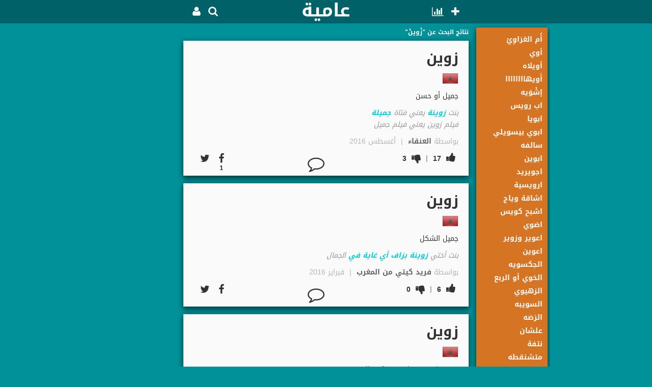

--- FILE ---
content_type: text/html;charset=UTF-8
request_url: https://3amyah.com/?s=%D8%B2%D9%92%D9%88%D9%8A%D9%86%D9%92
body_size: 13528
content:





<!DOCTYPE html>
<!--[if lt IE 7 ]> <html lang="en" class="no-js ie6"> <![endif]-->
<!--[if IE 7 ]>    <html lang="en" class="no-js ie7"> <![endif]-->
<!--[if IE 8 ]>    <html lang="en" class="no-js ie8"> <![endif]-->
<!--[if IE 9 ]>    <html lang="en" class="no-js ie9"> <![endif]-->
<!--[if (gt IE 9)|!(IE)]><!--> <html xmlns="http://www.w3.org/1999/xhtml" xml:lang="ar" lang="ar" dir="rtl" class="no-js" ><!--<![endif]-->
	<head>
		<meta http-equiv="Content-Type" content="text/html; charset=UTF-8">
		<meta http-equiv="X-UA-Compatible" content="IE=edge,chrome=1">
		<meta charset="utf-8">
		<title>عامية | زْوينْ</title>
		<meta name="keywords" content="قاموس,مفردات,مصطلحات,عبارة,عبارات,مصطلح,مثل,عامي,لهجة,لهجات,معجم"/>
		<meta name="thumbnail" content="https://3amyah.com/assets/app_icon_325-e38ed3e8d6168fcec78afd01f6658304.png"/>
		<meta property="og:image" content="https://3amyah.com/assets/app_icon_325-e38ed3e8d6168fcec78afd01f6658304.png"/>
		<meta name="twitter:image" content="https://3amyah.com/assets/app_icon_325-e38ed3e8d6168fcec78afd01f6658304.png"/>
		<meta name="twitter:site" content="@3amyah"/>
		<meta property="og:site_name" content="عامية"/>
		<meta name="apple-itunes-app" content="app-id=1085972238, affiliate-data=mySmartBanner, app-argument=https://3amyah.com/?s=%D8%B2%D9%92%D9%88%D9%8A%D9%86%D9%92">
		<meta name="google-signin-client_id" content="1016153976324-8hv20as7h0ki5nsddinod2f867n86uko.apps.googleusercontent.com">
		<meta name="google-signin-scope" content="email">

		<meta property="al:ios:url" content="aamyah://?s=%D8%B2%D9%92%D9%88%D9%8A%D9%86%D9%92"/>
		<meta property="al:ios:app_store_id" content="1085972238"/>
		<meta property="al:ios:app_name" content="عامية"/>
		<meta property="al:android:url" content="aamyah://?s=%D8%B2%D9%92%D9%88%D9%8A%D9%86%D9%92"/>
		<meta property="al:android:app_name" content="عامية"/>
		<meta property="al:android:package" content="com.hay.word"/>
		<meta property="al:web:url" content="https://3amyah.com/?s=%D8%B2%D9%92%D9%88%D9%8A%D9%86%D9%92"/>
		<!--
		<PageMap>
    		<DataObject type="thumbnail">
      			<Attribute name="src" value="https://3amyah.com/assets/app_icon_325-e38ed3e8d6168fcec78afd01f6658304.png"/>
      			<Attribute name="width" value="325"/>
      			<Attribute name="height" value="325"/>
    		</DataObject>
  		</PageMap>
  		-->
		
		<meta name="viewport" content="width=device-width, initial-scale=1.0, maximum-scale=1.0, user-scalable=no, minimum-scale=1.0"/>
		<link rel="me" href="https://twitter.com/3amyah" >
		<link rel="shortcut icon" href="/assets/favicon-23fa4eb72ec562b63002d910a60ba20c.ico" type="image/x-icon" >
		<link rel="apple-touch-icon" href="/assets/touch-icon-iphone-84177756ed3408e2f5518b5f2a9cc90a.png" >
		<link rel="apple-touch-icon" sizes="76x76" href="/assets/touch-icon-ipad-bfc16bee41e2ce0a7822e7ea8d5bad47.png" >
		<link rel="apple-touch-icon" sizes="120x120" href="/assets/touch-icon-iphone-retina-37e7c30ccefdf93ba8f18f2ed2f7258c.png" >
		<link rel="apple-touch-icon" sizes="152x152" href="/assets/touch-icon-ipad-retina-84177756ed3408e2f5518b5f2a9cc90a.png" >
		
		
		<link rel="stylesheet" href="/assets/font-awesome-4.5.0/css/font-awesome.min-477adeb8932d7bb72e80811d541beb36.css" />
		<link rel="stylesheet" href="/assets/kufi/css/droidarabickufi-0f824f2432a5a603fe5d9f2632887ff9.css" />
		<link rel="stylesheet" href="/assets/main-c632613e0861a5ee3975067d8b16faff.css" />
		<link rel="stylesheet" href="/assets/wide_screen-9fb4081c2c59e76d7d6e8b1a812b62ad.css" />
		<link rel="stylesheet" href="/assets/tablet-5ac75ce7e8eab87b73e71404ee2e7db4.css" />
		<link rel="stylesheet" href="/assets/tablet_small-1937cd312b5e2c2bfcf4c4ffbe846948.css" />
		<link rel="stylesheet" href="/assets/tablet_smaller-41d33fe5815851ee9f1a6a3c493335a2.css" />
		<link rel="stylesheet" href="/assets/tablet_smallerer-b2f6d83203435a9ec6aaa7d155b130f2.css" />
		<link rel="stylesheet" href="/assets/tablet_smallererer-cdefa94e7bb35678d3232dd501c3d42c.css" />
		<link rel="stylesheet" href="/assets/mobile-403c4b8f3e70718b52c4bb19eb66f0c8.css" />
		<link rel="stylesheet" href="/assets/mobile_tiny-33dbd6c4988adae7306ae4cd92109486.css" />
		<link rel="stylesheet" href="/assets/mobile_tinyer-fb3ab0e297f873f83bbcda2f714b5df4.css" />
		<link rel="stylesheet" href="/assets/mobile_tinyerer-74497b297be907c4b5b96820743fc503.css" />
		<link rel="stylesheet" href="/assets/mobile_tinyererer-ded86e6c5629f171be3acf4d0304f670.css" />

		<script type="text/javascript" src="/assets/application-cfdff0132ce7a301fe1dc971d8b355c0.js" ></script>

		<script type="text/javascript">

			$(document).ready(function() {
				$("#logo_anchor").click(function() {
						trackViewMainPage($("#logo_anchor").attr("href"));
						return false;
				});
				
				$("#android_icon_anchor").click(function() {
						trackOutboundLink($("#android_icon_anchor").attr("href"));
						return false;
				});
				$("#ios_icon_anchor").click(function() {
						trackOutboundLink($("#ios_icon_anchor").attr("href"));
						return false;
				});

				$("#privacy_anchor").click(function() {
					trackViewPolicyPage($("#privacy_anchor").attr("href"));
					return false;
				});

				$("#terms_anchor").click(function() {
					trackViewTermsPage($("#terms_anchor").attr("href"));
					return false;
				});
				
				if (! isSVGsupported) {
					$('img').each(function(){
						var src = $(this).attr('src');
						if(src == undefined) return;

						var height = $(this).attr('height');
						var width = $(this).attr('width');

						//image_##x##-fasd8732u0sadf80a.svg to image_##x##.png
						src = src.replace(/_[0-9]+x[0-9]+.+\.svg$/, '_'+ width+'x'+height+'.png');
						//image_##-fasd8732u0sadf80a.svg to image_##.png
						src = src.replace(/_[0-9]+.+\.svg$/, '_'+ width+'.png');
						
						$(this).attr('src', src);
					});
				}

				// bug fix; safari 10.1 with rtl and text-align:justify causes text to go off boundaries
				if(isTextJustifyBroken) {
					$("<style type='text/css'> p, .p{ text-align:inherit;} </style>").appendTo("head");
				}

				initMainMenu();

				$('body').bind('copy paste cut drag drop', function (e) {
				  e.preventDefault();
				});
			});
			function onGetFirebaseToken(data, callbackFunction) {
				if(data == undefined) {
					trackGaResponse("get_firebase_token_failed", getPlatform(), 0);
					return;
				}

				if(data.success) {
					trackGaResponse("get_firebase_token_succeed", getPlatform(), 0);
					$.ajax({type:"POST",
						url:"\u002faccount\u002fajaxUpdateFirebaseToken",
						dataType: 'json',
						data: {"firebaseToken":data.data.firebaseToken, "csrf":csrf},
						success:function(result){
							if(callbackFunction != undefined && callbackFunction != '') {
								callbackFunction(result);
							}
						}
					});
				} else {
					trackGaResponse("get_firebase_token_failed", getPlatform() + "_" + extractFirstError(data), 0);
				}
			}
			
csrf = "a9660e8d-38b6-450a-b37a-1aa8ce2aece8";
			  (function(i,s,o,g,r,a,m){i['GoogleAnalyticsObject']=r;i[r]=i[r]||function(){
  (i[r].q=i[r].q||[]).push(arguments)},i[r].l=1*new Date();a=s.createElement(o),
  m=s.getElementsByTagName(o)[0];a.async=1;a.src=g;m.parentNode.insertBefore(a,m)
  })(window,document,'script','//www.google-analytics.com/analytics.js','ga');

  ga('create', 'UA-43116314-1', 'auto');
  ga('send', 'pageview');
		
</script>

		
		
		
		<meta name="layout" content="home"/>
		
		<meta property="og:title" content="عامية | زْوينْ"/>
		<meta property="og:url" content="https://3amyah.com/?s=%D8%B2%D9%92%D9%88%D9%8A%D9%86%D9%92"/>
		<meta itemprop="name" content="عامية | زْوينْ">
		
		<meta name="description" content="جميل أو حسن"/>
		<meta property="og:description" content="جميل أو حسن"/>
		<meta itemprop="description" content="جميل أو حسن">
		
		
		<meta itemprop="image" content="https://3amyah.com/assets/app_icon_325-e38ed3e8d6168fcec78afd01f6658304.png">
		
		<meta name="twitter:description" content="جميل أو حسن"/>
		
		
		<meta name="twitter:card" content="app">
		<meta name="twitter:app:name:iphone" content="عامية">
		<meta name="twitter:app:id:iphone" content="1085972238">
		<meta name="twitter:app:url:iphone" content="aamyah://?s=%D8%B2%D9%92%D9%88%D9%8A%D9%86%D9%92">
		<meta name="twitter:app:name:ipad" content="عامية">
		<meta name="twitter:app:id:ipad" content="1085972238">
		<meta name="twitter:app:url:ipad" content="aamyah://?s=%D8%B2%D9%92%D9%88%D9%8A%D9%86%D9%92">
		<meta name="twitter:app:name:googleplay" content="عامية">
		<meta name="twitter:app:id:googleplay" content="com.hay.word">
		<meta name="twitter:app:url:googleplay" content="https://3amyah.com/?s=%D8%B2%D9%92%D9%88%D9%8A%D9%86%D9%92">
		
		
		
		
		
		<script type="text/javascript">

			currentPage = 'main_page';
			var topbarAnimating = false;
			var addBoxCount = 0;
			var imagePlaceholderClickDisable = false;
			
			
			var countryShortMap;
			var nearToBottom = 1800;
			var loadingFlag = false;
			var newWordsDisplayingFlag = false;
			var nextPage = 1;
			
			$(document).ready(function() {
				$("#loadMoreButton").hide();
				if($("#s").val() == '') {
					$("#s").focus();
				}
				loadCountryShortMap();
				
					
				loadMore(null, 1, false);
					
				

				//top bar
				$(window).bind("scroll", function() {
				
					if($(window).scrollTop() > 600) {
						if(! topbarAnimating && ! $("#top_bar").hasClass("top_bar_fixed")) {
							topbarAnimating = true;

							$("#top_bar").addClass("top_bar_fixed");
							$("#top_bar").animate({
        						top: '0px'
   							}, 250, function() {
   								topbarAnimating = false;
   							});
						}
					} else {
						if(! topbarAnimating && $("#top_bar").hasClass("top_bar_fixed")) {
							topbarAnimating = true;
							$("#top_bar").animate({
        						top: '0px'
   							}, 250);
							
							setTimeout(function() {
    							$("#top_bar").removeClass("top_bar_fixed");
    							topbarAnimating = false;
							}, 250);
						}
					}
				});
				
				// if(! isAndroidApp) {
				// 	if(isAndroid) {
				// 		$("#android_icon").show();
				// 		$("#android_icon").delay( 4000 ).fadeOut( 6000 );
				// 	}
				// }
				// if(! isIosApp) {
				// 	if(isIos) {
				// 		$("#ios_icon").show();
				// 		$("#ios_icon").delay( 4000 ).fadeOut( 6000 );
				// 	}
				// }
				if((! isAndroidApp) && isAndroid) {
					
					showItemNow("#get-it-on-google-play-area");
					
				}

				$('#edit_account_button').click(function() {
					hideItemNow('#edit-account-initial', true);
					$('#name').text($('#user-name').text());
					showItem('#edit-account-editing');
				});

				$('#save_changes_button').click(function() {
					$("#saveButton").click();
				});
				$('#cancel_changes_button').click(function() {
					hideItemNow('#edit-account-editing', true);
					showItem('#edit-account-initial');
				});

				//only allow arabic letters
				$("#name").keypress(function() {
					$("#name").val(printArabicLettersOnly($("#name").val()));
				});
				$("#name").keyup(function() {
					$("#name").val(printArabicLettersOnly($("#name").val()));
				});
				$("#name").focusout(function() {
					$("#name").val(printArabicLettersOnly($("#name").val()));
				});

				
					var tempName = '';

					if(tempName) {
						$('#name').prop('disabled', true);
						$('#name').addClass('disabled');
						$('#name').val(tempName);
						$('#info-message span').text('الاسم تحت المراجعة');
						showItem('#info-message');
						$('#save_changes_button').removeClass('button-no-fill-dark');
						$('#save_changes_button').addClass('button-no-fill-dark-disabled');
						$('#save_changes_button').off();
					}

					$('#image-placeholder').click(function() {
						if(imagePlaceholderClickDisable) return;
						imagePlaceholderClickDisable = true;

						

						if(isAndroidApp) {
							if(androidAppCanHandleImageUpload) {
								var androidRequest = {"command":"fileChooser", "callbackFunction":"androidAppChooseImage", "mimeType":"image/*"};
								if(confirm(JSON.stringify(androidRequest))) { // app was not able to handel it, deal with it here
								} else { // app was able to handel it, do nothing
									trackProfileImageChoosing('android_app');
								}
								imagePlaceholderClickDisable = false;
							} else { //old app version
								trackOldAppCanNotHandleImageUpload(androidAppVersion, androidMinAppVersionThatCanHandleImageUpload);
								$('#edit-account-initial-info-message span').text('الرجاء تحديث عامية لاستخدام هذي الخاصية');
										showItemBriefly('#edit-account-initial-info-message', function() {
											imagePlaceholderClickDisable = false;
										}, true);
							}
						} else if(isIosApp) {
							if(iosAppCanHandleImageUpload) {
								if(window.webkit != undefined && window.webkit.messageHandlers != undefined && window.webkit.messageHandlers.fileChooser != undefined) {
									var iosRequest = {"command":"fileChooser", "callbackFunction":"iosAppChooseImage", "mimeType":"image/*"};
									window.webkit.messageHandlers.fileChooser.postMessage(iosRequest);

									trackProfileImageChoosing('ios_app');
								}

								imagePlaceholderClickDisable = false;
							} else { //old app version
								trackOldAppCanNotHandleImageUpload(iosAppVersion, iosMinAppVersionThatCanHandleImageUpload);
								$('#edit-account-initial-info-message span').text('الرجاء تحديث عامية لاستخدام هذي الخاصية');
								showItemBriefly('#edit-account-initial-info-message', function() {
									imagePlaceholderClickDisable = false;
								}, true);
							}
						} else {
							hideItemNow('#edit-account-initial', true);
							showItemNow('#image-uploader');
							$('.cropit-image-input').click();
							imagePlaceholderClickDisable = false;

							trackProfileImageChoosing('web');
						}
					});
				

				$('#logout_button').click(function() {
					trackLogout('\u002flogout\u002findex');
				});
			});

			function logInFromCommentBox(wordId) {
			    trackViewLoginPageFromCommentBox("\u002flogin\u002findex", wordId);
			}

			function iosAppChooseImage(data) {
				androidAppChooseImage(data);
			}

			function androidAppChooseImage(data) {
				if(data == undefined) {
					console.log('androidAppChooseImage(data) data == undefined');
					return;
				}

				if(data.success) {
					hideItemNow('#edit-account-initial', true);
					showItemNow('#image-uploader');
					$('.image-editor').cropit('imageSrc', data.data);
				} else { //canceled
				}
			}

			function onWordReceived(data) {
				if(data == undefined || data.data == undefined) return;
				
				var word = data.data.word;
				var isAppend = false;
				
				if(data.success) {
					$("#s").val(word.word);
					addWord(word);
					isAppend = true;
				}

				// in case came from clicking on notification link
				

				loadMore(null, 1, isAppend);
			}
			
			function onWordsReceived(data, word, page, isAppend) {
				if(isAppend != true) {
					clearWordList();
					
				}
				if(data == undefined || data.data == undefined) return;
				var wordArray = data.data.wordList;
				if(wordArray == undefined) return;
				
				if(wordArray.length > 0) {
					$(wordArray).each(function(k,v) {
						addWord(v);
					});
					//track clicks on words in definition & example
					$(".track_inbound").each(function(k,v) {
						$(v).click(function() {
							trackWordInDefinitionExample($(v).html(), $(v).attr("href"));
							return false;
						});
					});
					addMidBoxAddWord();
				} else {
					
					if(isAppend != true) {
						displayNoResultsMessage();
					}
					
				}
				
				if(data.data.hasMore == true) {
					nextPage = parseInt(page) + 1;
					
					// if first time to bind
					if(nextPage == 2) {
						$(window).bind("scroll", {word: word}, autoScrollReachingBottom);
					}
					
					$("#loadMoreButton").attr("onmouseover", "$('#loadMoreButton').removeAttr('onmouseover');loadMore('"+word+"', "+nextPage+", true);");
					$("#loadMoreButton").html('<div class="inner-box-10 center loadMoreBox"><span>المزيد من النتائج...</span></div>');
					$("#loadMoreButton").show();
				} else {
					$("#loadMoreButton").hide();
					$(window).unbind("scroll", autoScrollReachingBottom);
				}

				if(page == 1) {
					loadSimilarWords();
				}
			}
			function autoScrollReachingBottom(event) {
				var word = event.data.word;
				if ($(window).scrollTop() + $(window).height() > 
  							$(document).height() - nearToBottom) {
					// words done displaying
					if(! newWordsDisplayingFlag) {
						loadingFlag = true;
						newWordsDisplayingFlag = true;
						loadMore(word, nextPage, true);
					}
				} else {
					// done loading && scrollbar is a bit up (words displayed)
					if(! loadingFlag) {
						newWordsDisplayingFlag = false;
					}
				}
			}
			function onSimilarWordsReceived(data, word) {
				if(data == undefined || data.data == undefined) return;
				var wordArray = data.data.wordList;
				if(wordArray == undefined) return;

				if(wordArray.length > 0) {
					$("#sidebar").html(
						'<div class="outter-box-curved-border side-bar">'+
							'<div class="inner-box-10">'+
								'<ul id="sidebarList">'+
								'</ul>'+
							'</div>'+
						'</div>');

					

					$("#dynamicList div:eq(0)").after(
						'<div id="medSimilarWordBox" class="inner-box-30 relative med-box-list small-box">'+
							'<ul id="medBoxList"></ul>'+
						'</div>');

					for(var i = 0; i < wordArray.length - 1; i++) {
						addSimilarWord(wordArray[i]);
						$("#medBoxList").append('<li>&middot;</li>');
					}
					addSimilarWord(wordArray[wordArray.length - 1]);
				}

				
					/* displayCountryLinks(3); */
				
			}
			function onCountryShortMapReceived(data) {
				if(data == undefined || data.data == undefined || ! data.success) return;
				
				countryShortMap = data.data.countryShortMap;
				escapeHtmlForJsonObj(countryShortMap);
			}

			function showCountry(countryIso2) {
				trackViewCountryInCountriesBox(countryIso2, '\u002f'+'?c='+countryIso2);
			}

			function displayNoResultsMessage() {
				$('#dynamicList').html('<div class="content-small-box small-box"><div class="inner-box-60 center"><span>لم يتم العثور على نتائج</span>'+
					'<div class="add-not-found-word center margin-top-med">'+
						'<button id="not_found_add_anchor" class="wide-button" >أضف الكلمة</button>'+
					'</div>'+
				'</div></div>');
				
				$("#not_found_add_anchor").click(function() {
					var word = 'زْوينْ';
					trackViewAddWordPageInNoResultFound('\u002fadd'+'?word='+word, word);
				});

				loadSimilarWords();
			}
			function displayCountryFlags(countryList) {
				var htmlToDisplay = "";
				$(countryList).each(function(k,v) {
					var title;
					if(countryShortMap != undefined) {
						title = countryShortMap[v];
					}
					
					var tmp = createImgJQueryObj('\u002fassets\u002fcountry\u002f'+v+'_64.svg', 32, 32, title);
					tmp.attr("onclick", 'trackViewCountryInCountriesBox("'+v+'", "\u002f?s='+title+'")');
					tmp.addClass("clickable");
					htmlToDisplay += $('<div></div>').append(tmp.clone()).html();
				});
				
				return htmlToDisplay;
			}
			function displayWordLanding(wordId, landingMap) {
				var countTw = landingMap.tw;
				var countFb = landingMap.fb;
				var countWu = landingMap.wu;

				if(countTw != undefined) {
					$("#twitter_count_"+wordId).text(countTw);
				}
				if(countFb != undefined) {
					$("#facebook_count_"+wordId).text(countFb);
				}
				if(shouldDisplayWhatsApp && countWu != undefined) {
					$("#whatsapp_count_"+wordId).text(countWu);
					$("#whatsapp_count_"+wordId).show();

				}
			}
			function countriesTwitterHash(countryList) {
				var result = "";
				$(countryList).each(function(k,v) {
					if(countryShortMap != undefined) {
						result += hashTagIt(countryShortMap[v]) + " ";
					}
				});
				
				return result;
			}

			function addMidBoxAddWord() {
				$('#dynamicList').append(
					$('<div class="outter-box-curved-border content-small-box small-box"></div>')
						.append(
							$('<div class="inner-box-30 relative own-ad-box"></div>')
								.append(
									$('<div></div>')
										.append('<h3 class="center"><a onclick="openViewAddPageInAdBox('+ ++addBoxCount +')" >أضف كلمة من بلدك الآن!</a></h3>')
								)
						)
				);
			}

			function openViewAddPageInAdBox(position) {
				trackViewAddWordPageInAdBox('\u002fadd', position);
			}

			function onCancelImageUpload() {
				hideItemNow('#image-uploader', true);
				showItemNow('#edit-account-initial');

				trackProfileImageCancelSave();
			}
			function onImageAccepted(image) {
				hideItemNow("#cancelSaveImage", true);
				hideItemNow("#saveImage", true);
				showItemNow("#saveImage-loading");

				var imageType = "image/jpeg";
                var quality = 9.5;

                var base64Image128 = HayImageScaler.scaleImage(image, 128).toDataURL(imageType, quality)
                var base64Image100 = HayImageScaler.scaleImage(image, 100).toDataURL(imageType, quality)
                var base64Image64 = HayImageScaler.scaleImage(image, 64).toDataURL(imageType, quality)
                var base64Image32 = HayImageScaler.scaleImage(image, 32).toDataURL(imageType, quality)
                var base64Image20 = HayImageScaler.scaleImage(image, 20).toDataURL(imageType, quality)

				trackProfileImageUploading();
                $.ajax({type:"POST",
					url:"\u002faccount\u002fajaxUploadProfilePicture",
	                dataType: 'json',
	                data: {
	                	"picture128": base64Image128.substring(base64Image128.indexOf(',')+1),
						"picture100": base64Image100.substring(base64Image100.indexOf(',')+1),
						"picture64": base64Image64.substring(base64Image64.indexOf(',')+1),
						"picture32": base64Image32.substring(base64Image32.indexOf(',')+1),
						"picture20": base64Image20.substring(base64Image20.indexOf(',')+1),
	                 	"csrf":csrf},
					success:function(result){
						onImageUploaded(result, base64Image100, base64Image64);
					}
				});
			}
			function onImageError(error) {
				var errorMessage = error.code == 1 ? "الصورة صغيرة، الرجاء المحاولة باستخدام صورة أكبر" :
					"لم نتمكن من تحميل الصورة، الرجاء المحاولة باستخدام صورة أخرى"

                $('#edit-account-initial-fail-message span').text(errorMessage);
                hideItemNow('#image-uploader', true);
				showItemNow('#edit-account-initial');
                showItemBriefly('#edit-account-initial-fail-message', null, true);

                trackProfileImageUploadFailImageErrorClientSide(error.code);
			}
			function onFileReaderError() {
				$('#edit-account-initial-fail-message span').text("لم نتمكن من تحميل الصورة، الرجاء المحاولة مرة أخرى");
				hideItemNow('#image-uploader', true);
				showItemNow('#edit-account-initial');
				showItemBriefly('#edit-account-initial-fail-message', null, true);

				trackProfileImageUploadFailFileReaderErrorClientSide();
			}
			function onImageUploaded(data, base64Image100, base64Image64) {
				hideItemNow('#image-uploader', true);
				showItemNow('#edit-account-initial');
				showItemNow("#cancelSaveImage");
				showItemNow("#saveImage");
				hideItemNow("#saveImage-loading");

				if(data == undefined) return;

				if(! data.success ) {

					if(data.mainError != undefined) {
						$('#fail-message span').text(data.mainError);
						showItemBriefly('#fail-message');
						trackProfileImageUploadFail(data.mainError);
					} else {
						trackProfileImageUploadFail();
					}
				} else {
					$('#profile-image-100').attr('src', base64Image100);
                	$('#profile-image-64').attr('src', base64Image64);
                	hideItemNow('#image-profile-default', true);
                	showItemNow('#profile-image-holder');

                	trackProfileImageUploadSuccess();
				}
			}

			function hideComments(wordId, authorPersonId) {
				hideItem("#comments_area_"+wordId, true);
				$("#showCommentsButton_"+wordId).attr("onclick", "showComments("+wordId+", "+authorPersonId+")");
			    $("#showCommentsBubble_"+wordId).removeClass("clicked");
			    $("#showCommentsCount_"+wordId).removeClass("clicked");
			}

			function showComments(wordId, authorPersonId, newlyAddedCommentId) {
			    $("#showCommentsButton_"+wordId).attr("onclick", "");
			    $("#showCommentsBubble_"+wordId).addClass("clicked");
			    $("#showCommentsCount_"+wordId).addClass("clicked");

			    $.ajax({type:"GET",
					url:"\u002fword\u002fajaxGetComments",
	                dataType: 'json',
	                data: {"wordId":wordId},
					success:function(result){
			        	if(result.success) {
			        	    showItem("#comments_area_"+wordId);
			        	    var commentList = result.data.commentList;
			        	    if(commentList && commentList.length > 0) {
			        	        loadCommentList(wordId, commentList, authorPersonId);

			        	        if(newlyAddedCommentId) {
			        	        	addClassBrieflyShort("#display_comment_"+newlyAddedCommentId, "comment-box-newly-added");

									var commentsCount = commentList.length == 0 ? " " : commentList.length;
			        	        	$("#showCommentsCount_"+wordId).text(commentsCount);

			        	        	smoothScroll("#display_comment_"+newlyAddedCommentId);
			        	        }

			        	        if(result.data.numberOfUnReadNotifications && result.data.numberOfUnReadNotifications > 0) {
			        	            $("#numberOfUnReadNotifications").text(result.data.numberOfUnReadNotifications);
			        	            showItemNow("#numberOfUnReadNotificationsBubble");
			        	        } else {
			        	            $("#numberOfUnReadNotifications").text("");
			        	            hideItemNow("#numberOfUnReadNotificationsBubble", true);
			        	        }
			        	    } else {

			        	    }
			        	} else {

			        	}

			        	$("#showCommentsButton_"+wordId).attr("onclick", "hideComments("+wordId+", "+authorPersonId+")");
					}
				});
			}

			function loadCommentList(wordId, commentList, authorPersonId) {
			    $("#commentListArea_"+wordId).empty();

			    $(commentList).each(function(k,v) {
			        loadComment(wordId, v, authorPersonId);
				});
			}

			function removeMyComment(commentId) {
			    $.ajax({type:"POST",
					url:"\u002fword\u002fajaxRemoveMyComment",
	                dataType: 'json',
	                data: {csrf: csrf, commentId: commentId},
					success:function(result){
			        	if(result.success) {
			        	    hideItemNow("#display_comment_"+commentId, true);
			        	} else {

			        	}
					}
				});
			}
			function removeCommentOnMyWord(commentId) {
			    $.ajax({type:"POST",
					url:"\u002fword\u002fajaxRemoveCommentOnMyWord",
	                dataType: 'json',
	                data: {csrf: csrf, commentId: commentId},
					success:function(result){
			        	if(result.success) {
			        	    hideItemNow("#display_comment_"+commentId, true);
			        	} else {

			        	}
					}
				});
			}
			function reportComment(commentId) {
			    $.ajax({type:"POST",
					url:"\u002fword\u002fajaxReportComment",
	                dataType: 'json',
	                data: {csrf: csrf, commentId: commentId},
					success:function(result){
			        	if(result.success) {
			        	    hideItemNow("#display_comment_"+commentId, true);
			        	} else {

			        	}
					}
				});
			}

			function voteComment(commentId, isUpVote) {
			    $('#comment_row_up_button_'+commentId).attr("onclick", "").removeClass("clickable");
				$('#comment_row_down_button_'+commentId).attr("onclick", "").removeClass("clickable");

				if(isUpVote) {
					$('#comment_row_up_button_'+commentId).addClass("clicked");
					$('#comment_row_down_button_'+commentId).addClass("unclicked");
				} else {
					$('#comment_row_down_button_'+commentId).addClass("clicked");
					$('#comment_row_up_button_'+commentId).addClass("unclicked");
				}

			    $.ajax({type:"POST",
					url:"\u002fword\u002fajaxRateComment",
	                dataType: 'json',
	                data: {csrf: csrf, commentId: commentId, isUpVote: isUpVote},
					success:function(result){
			        	if(result.success) {
			        		var currentRateCount = parseInt($("#commentRateCount_"+commentId).text());

			        		if(currentRateCount.length == 0) return;

			        		currentRateCount = parseInt(currentRateCount);

			        		currentRateCount += isUpVote ? 1 : -1;
			        		$("#commentRateCount_"+commentId).text(currentRateCount);
			        	} else {

			        	}
					}
				});
			}

			function loadComment(wordId, comment, authorPersonId) {
			    var dateCreated = getWordDateArabic(new Date(comment.dateCreated));
				if(dateCreated == 'undefined NaN') dateCreated = '';

				var currentPersonId;
				var removeMyCommentIfAnyHtml = "";
				

				if(currentPersonId) {
				    // if my comment
				    if(currentPersonId == comment.person.id) {
				        removeMyCommentIfAnyHtml = '<i class="fa fa-trash clickable" onclick="removeMyComment('+comment.id+'); return false;" aria-hidden="true" ></i>';
				    } else if(currentPersonId == authorPersonId){ // if i am the author of the word
				        removeMyCommentIfAnyHtml = '<i class="fa fa-trash clickable" onclick="removeCommentOnMyWord('+comment.id+'); return false;" aria-hidden="true" ></i>';
				    } else {
				        removeMyCommentIfAnyHtml = '<i class="fa fa-flag clickable" onclick="reportComment('+comment.id+'); return false;" aria-hidden="true" ></i>';
				    }
				}

			    $("#commentListArea_"+wordId).append(
					$("<div id='display_comment_"+comment.id+"' class='comment-box' ></div>").append(
						$('<span class="user clickable" onclick="trackAuthorClickFromComment(\'\u002f?u='+comment.person.id+'\', '+comment.person.id+')" ></span>').append(comment.person.name)

					).append(! comment.person.profileImageName20 ? '' : $('<span style="margin-left: 10px;"></span>')
						.append('<img class="author-image clickable" src="\u002ffiles\u002fuser\u002f'+comment.person.id+'/profile_images/'+comment.person.profileImageName20+'" width="20" height="20" onclick="trackAuthorClick(\'\u002f?u='+comment.person.id+'\', '+comment.person.id+')" />')
					)
					.append(!comment.person.countryIso2 ? '' : $('<span style="position: relative;top: 5px;"></span>')
						.append(createImgJQueryObj('\u002fassets\u002fcountry\u002f'+comment.person.countryIso2+'_64.svg', 20, 20, comment.person.countryShortName))
					)
					.append('<span class="date" > | '+dateCreated+'</span>')
					.append(
					    $('<div class="comment-right-buttons"></div>')

							.append(
								'<span itemprop="potentialAction" itemscope itemtype="http://schema.org/LikeAction" class="comment-thumb" >'+
									'<span id="comment_row_down_count_'+comment.id+'" class="thumb-count" ></span>'+
									'<i id="comment_row_down_button_'+comment.id+'"  class="thumb_down  fa fa-thumbs-down" ></i>'+
								'</span>'
							)
							.append('<span id="commentRateCount_'+comment.id+'" class="comment-rate-count" >'+comment.rateCount+'</span>')
							.append(
								'<span itemprop="potentialAction" itemscope itemtype="http://schema.org/LikeAction" class="comment-thumb" >'+
									'<span id="comment_row_up_count_'+comment.id+'" class="thumb-count" ></span>'+
									'<i id="comment_row_up_button_'+comment.id+'"  class="thumb_up  fa fa-thumbs-up" ></i>'+
								'</span>'
							)
					).append(
					    $('<div class="comment-left-buttons"></div>').append(removeMyCommentIfAnyHtml)
					)
					.append(
						$("<div class='font-med comment-text'></div>").append(comment.text)
					)
				);
			}

			function addComment(wordId, authorPersonId) {
			    var comment = $("#new_comment_"+wordId).val();

			    hideItemNow("#addCommentButton_"+wordId, true);
			    showItemNow("#loadingAddCommentSubmit_"+wordId);

			    $.ajax({type:"POST",
					url:"\u002fword\u002fajaxAddComment",
	                dataType: 'json',
	                data: {"csrf":csrf, "wordId":wordId, "comment":comment},
					success:function(result){
			        	hideItemNow("#loadingAddCommentSubmit_"+wordId, true);
			    		showItemNow("#addCommentButton_"+wordId);

			        	if(result.success) {
			        	    $("#new_comment_"+wordId).val("");
			        	    showComments(wordId, authorPersonId, result.data.comment.id);
			        	} else {
			        	    var errorMessage = result.mainError ? result.mainError : null;
			        	    errorMessage = result.errors && result.errors.errors && result.errors.errors.length > 0 ? result.errors.errors[0].message : "لم نتمكن من تنفيذ طلبك، الرجاء المحاولة مرة أخرى"

			        	    $("#addCommentSubmitFeedbackFailInternal_"+wordId).text(errorMessage);
			        	    showItemBriefly("#addCommentSubmitFeedbackFailInternal_"+wordId, null, true);
			        	}
					},
					error: function (xhr, ajaxOptions, thrownError) {
						showItemBriefly("#addCommentSubmitFeedbackFailInternet_"+wordId, null, true);
					}
				});
			}

			function addWord(item) {
				escapeHtmlForJsonObj(item);
				var dateCreated = getWordDateArabic(new Date(item.dateCreated));
				if(dateCreated == 'undefined NaN') dateCreated = '';

				var author = item.person == null ? item.author : item.person.name != null ? item.person.name : "الاسم تحت المراجعة";
				var authorImgHTML = item.person == null ? '' : item.person.profileImageName20 == null ? '' : '<img class="author-image clickable" src="\u002ffiles\u002fuser\u002f'+item.person.id+'/profile_images/'+item.person.profileImageName20+'" width="20" height="20" onclick="trackAuthorClick(\'\u002f?u='+item.person.id+'\', '+item.person.id+')" />';
				var authorHTML = '<span itemprop="name" class="author">'+author+'</span>';
				var authorPersonId = item.person == null ? null : item.person.id;

				if(item.person != null && item.person.name != null) {
					authorHTML = '<a onclick="trackAuthorClick(\'\u002f?u='+item.person.id+'\', '+item.person.id+')" ><span itemprop="name" class="user">'+author+'</span></a>';
				}

				var itemCommentCount = item.commentCount;
				if(itemCommentCount == 0) {
				    itemCommentCount = '&nbsp';
				}
				
				$('#dynamicList').append(
					'<div itemscope itemtype ="http://schema.org/CreativeWork" id="word_row_'+item.id+'" class="outter-box-curved-border content-small-box small-box" style="display:none">'+
						'<meta itemprop="inLanguage" content="ar"/>'+
						'<div class="inner-box-30 relative">'+
							'<div>'+
								'<h2 class="word-header"><span itemprop="name headline">'+item.word+'</span></h2>'+
								'<p><span class="country_box">'+displayCountryFlags(item.countryList)+'</span></p>'+
								'<p itemprop="description" id="word_definition_'+item.id+'"  class="definition" >'+printDefinition(item.definition, '\u002f?s=')+'</p>'+
								'<span class="empty-line"></span>'+
								'<p itemprop="text" id="word_example_'+item.id+'" class="example">'+printDefinition(item.example, '\u002f?s=')+'</p>'+
								'<span class="empty-line"></span>'+
								'<div class="p"><span class="by" >بواسطة </span>'+
									'<p itemprop="author" itemscope itemtype="http://schema.org/Person" style="display:inline" >'+authorHTML+'</p>'+
									authorImgHTML+
									'<span class="by">&nbsp;&nbsp;|&nbsp;&nbsp;</span>'+
									'<div class="date-word-box"><span itemprop="dateCreated" class="date">'+dateCreated+'</span></div>'+
								'</div>'+
							'</div>'+
							'<span class="comments-button-area" >'+
								'<span id="showCommentsButton_'+item.id+'" onclick="showComments('+item.id+', '+authorPersonId+'); return false;" class="center-horizontal-in-parent">' +
									'<i id="showCommentsBubble_'+item.id+'" class="fa fa-comment-o show-comments-button" aria-hidden="true"></i>'+
									'<span id="showCommentsCount_'+item.id+'" class="center-horizontal-in-parent comments-count">'+itemCommentCount+'</span>'+
								'</span>'+
							'</span>'+
							'<div class="thumbs-box" >'+
								'<span itemprop="potentialAction" itemscope itemtype="http://schema.org/DislikeAction" class="thumb-box thumb-down-box" >'+
									'<span id="word_row_down_count_'+item.id+'" class="thumb-count">'+item.downVoteCount+'</span>'+
									'<i id="word_row_down_button_'+item.id+'" onclick="voteWord('+item.id+', false); trackDownVote(\''+item.word+'\', '+item.id+');" class="thumb_down clickable fa fa-thumbs-down"></i>'+
								'</span>'+
								'<span class="vertical-line-separator">&nbsp;|&nbsp;</span>'+
								'<span itemprop="potentialAction" itemscope itemtype="http://schema.org/LikeAction" class="thumb-box" >'+
									'<span id="word_row_up_count_'+item.id+'" class="thumb-count" >'+item.upVoteCount+'</span>'+
									'<i id="word_row_up_button_'+item.id+'" onclick="voteWord('+item.id+', true); trackUpVote(\''+item.word+'\', '+item.id+');" class="thumb_up clickable fa fa-thumbs-up" ></i>'+
								'</span>'+
							'</div>'+
							'<div class="social-word-box" >'+
								'<span class="social-button-box" ><a id="twitter_share_'+item.id+'" ><i class="fa fa-twitter fonticon"></i></a><span id="twitter_count_'+item.id+'" class="social-count" ></span></span>'+
								'<span class="social-button-box" ><a id="facebook_share_'+item.id+'" ><i class="fa fa-facebook fonticon"></i></a><span id="facebook_count_'+item.id+'" class="social-count" ></span></span>'+
								'<span class="social-button-box" ><a id="whatsapp_share_'+item.id+'" style="display:none;" ><i class="fa fa-whatsapp fonticon" style="font-weight: bold;" ></i></a><span id="whatsapp_count_'+item.id+'" style="display:none;" class="social-count" ></span></span>'+
							'</div>'+
							
						'</div>'+
						'<div id="comments_area_'+item.id+'" style="display:none;" class="inner-box-30" >'+
							
								'<div class="center">'+
									'<div class="clickable" onclick="logInFromCommentBox('+item.id+'); return false;" >سجّل دخولك لإضافة تعليق!</div>'+
								'</div>'+
							
							'<div class="message-success" id="addCommentSubmitFeedbackSuccess_'+item.id+'" style="display:none;" >تم إضافة التعليق بنجاح!</div>'+
							'<div class="errors center" id="addCommentSubmitFeedbackFailInternet_'+item.id+'" style="display:none;" >الرجاء التأكد من اتصالك بالإنترنت والمحاولة مرة أخرى</div>'+
							'<div class="errors center" id="addCommentSubmitFeedbackFailInternal_'+item.id+'" style="display:none;" >لم نتمكن من تنفيذ طلبك، الرجاء المحاولة مرة أخرى</div>'+
							'<div id="commentListArea_'+item.id+'" ></div>'+
						'</div>'+
					'</div>');

				$("#word_header_anchor_"+item.id).click(function() {
					trackWordClick(item.word, $("#word_header_anchor_"+item.id).attr("href"));
					return false;
				});
				
				var wordUrl = "https:\u002f\u002f3amyah.com\u002f?id=" +deEscapeHtml(item.id);
				var mainUrl = encodeURIComponent(wordUrl);
				
				var twitterTextIntro 			= hashTagIt('عامية') + ' | ';
				var twitterTextCountries 		= countriesTwitterHash(item.countryList);
				var twitterTextWord				= '"' + hashTagIt(deEscapeHtml(item.word)) + '": ';
				var twitterTextUrl				= wordUrl + "&r=tw ";
				var twitterTextAuthor			= hashTagIt(deEscapeHtml(item.author));
				var twitterTextVia				= 'عبر @3amyah ';
				
				var lengthRemaining = twitterMaxCharLength - twitterTextIntro.length - twitterTextCountries.length - twitterTextWord.length - twitterTextUrl.length - twitterTextAuthor.length - twitterTextVia.length - 1;
				
				if(lengthRemaining < 0) {
					lengthRemaining += twitterTextCountries.length;
					twitterTextCountries = '';
				}
				
				var twitterTextDefinition		= printEllipsis(printDefinitionStripMarkupStripLines(deEscapeHtml(item.definition)), lengthRemaining);
				if(twitterTextDefinition.length > 0) {
					twitterTextDefinition += " ";
				}
				
				var twitterText = encodeURIComponent(twitterTextIntro + twitterTextCountries + twitterTextWord +
					twitterTextDefinition + twitterTextUrl + twitterTextAuthor);

				var twitterVia = "3amyah";
				var twitterLang = "ar";
				
				var twitterHref = "https://twitter.com/intent/tweet?via=" + twitterVia +
					"&lang=" + twitterLang+
					"&text="+ twitterText;
				
				var facebookURL = mainUrl + encodeURIComponent("&r=fb");
				var facebookHref = "https://www.facebook.com/sharer/sharer.php?"+
					"u="+facebookURL;

				var whatsappURL = mainUrl + encodeURIComponent("&r=wu");
				var whatsappWordDefinition = correctLinesWhatsapp(deEscapeHtml(item.definition));
				whatsappWordDefinition = whatsappWordDefinition.substring(0, Math.min(whatsappWordDefinition.length, 50)) + "...";
				var whatsappHref = "whatsapp://send?text="+	
					whatsappURL;
				
				//twitter
				displaySocialShareButton("twitter", item.word, item.id, twitterHref, twitterWindowWidth, twitterWindowHeight, false);
				//facebook
				displaySocialShareButton("facebook", item.word, item.id, facebookHref, facebookWindowWidth, facebookWindowHeight, false);
				//whatsapp
				if(shouldDisplayWhatsApp) {
					$('#whatsapp_share_'+item.id).show();
					displaySocialShareButton("whatsapp", item.word, item.id, whatsappHref, 0, 0, true);
				}
				
				$('#word_row_'+item.id).slideDown('slow', 'swing');

				displayWordLanding(item.id, item.landingMap);
			}
			function displaySocialShareButton(sharedOn, word, wordId, href, windowWidth, windowHeight, openInSamePage) {
				var buttonId = sharedOn +"_share_"+ wordId;
				var countId = sharedOn +"_count_"+ wordId;
				
				$("#"+buttonId).attr("href", href);
				$("#"+buttonId).click(function() {
					trackShareWith(sharedOn, word, wordId);
					
					if(androidAppHandleExternalUrl) {
						if(confirm(href)) { // app was not able to handel it, deal with it here
						} else { // app was able to handel it, do nothing
							return false;
						}
					}
					
					if(openInSamePage) {
						window.open(href, "_self");
					} else {
						var popUpWindow = window.open(href,'windowNew','width='+windowWidth+', height='+windowHeight);
						popUpWindow.focus();
					}
					
        			return false;
				});
			}
			
			function addSimilarWord(item) {
				var href = '\u002f?s='+item;
				
				var anchorMedBox = $('<a></a>').text(item)
					.attr('href', href)
					.click(function() {
						trackMedBoxWordClick(item, href);
						return false;
					});

				var anchorSideBar = $('<a></a>').text(item)
					.attr('href', href)
					.click(function() {
						trackSidebarWordClick(item, href);
						return false;
					});

				$('#medBoxList').append($('<li></li>').html(anchorMedBox));

				$('#sidebarList').append($('<li></li>').html(anchorSideBar));
			}
			function clearWordList() {
				$('#dynamicList').html("");
			}
			function voteWord(wordId, isUpVote) {
				$('#word_row_up_button_'+wordId).attr("onclick", "").removeClass("clickable");
				$('#word_row_down_button_'+wordId).attr("onclick", "").removeClass("clickable");
				
				if(isUpVote) {
					$('#word_row_up_button_'+wordId).addClass("clicked");
					$('#word_row_down_button_'+wordId).addClass("unclicked");
				} else {
					$('#word_row_down_button_'+wordId).addClass("clicked");
					$('#word_row_up_button_'+wordId).addClass("unclicked");
				}
				
				$.ajax({type:"POST", 
					url:"\u002fword\u002fajaxVote",
	                dataType: 'json',
	                data: {"wordId":wordId, "isUpVote":isUpVote, "csrf":csrf},
					success:function(result){
						onVoteResult(result, wordId, isUpVote)
					}
				});
			}
			function onVoteResult(data, wordId, isUpVote) {
				if(data == undefined) return;
				if(data.success) {
					if(isUpVote) {
						var newCount = parseInt($("#word_row_up_count_"+wordId).html()) + 1;
						$("#word_row_up_count_"+wordId).text(newCount);
					} else {
						var newCount = parseInt($("#word_row_down_count_"+wordId).html()) + 1;
						$("#word_row_down_count_"+wordId).text(newCount);
					}
				} else if(shouldRepostWithNewCSRF(data)) {
					voteWord(wordId, isUpVote);
				}
			}
			function loadWord(wordId) {
				$.ajax({type:"GET",
					url:"\u002fword\u002fajaxGetWord",
	                dataType: 'json',
	                cache: false,
	                data: {"id":wordId},
					success:function(result){
						onWordReceived(result);
					}
				});
			}
			function loadMore(word, page, isAppend) {
				if(page == undefined) return;
				if(word == undefined) {
					word = $("#s").val();
				}
				
				//don't count first page
				if(page > 1) {
					trackLoadMoreWords(word, page);
				}
				
				$("#loadMoreButton").html('<div class="inner-box-10 center loadMoreBox"><img src="/assets/loading_white-fg_blue-bg_32-2a45860b45e1fa5c9d54e2c7128dff0e.gif" height="32" width="32"/></div>');
				
				$.ajax({type:"GET", 
					url:"\u002fword\u002fajaxSearch",
	                dataType: 'json',
	                cache: false,
	                data: {"s":word, "page":page, "c": "", "u": ""},
					success:function(result){
						onWordsReceived(result, word, page, isAppend);
						//load completed
						loadingFlag = false;
					}
				});
			}

			function loadSimilarWords() {
				var word = $("#s").val();

				$.ajax({type:"GET", 
					url:"\u002fword\u002fajaxSearchDistinct",
	                dataType: 'json',
	                cache: false,
	                data: {"s":word, "c": "", "u": ""},
					success:function(result){
						onSimilarWordsReceived(result, word);
					}
				});
			}
			function loadCountryShortMap() {
				$.ajax({type:"GET", 
					url:"\u002fcountry\u002fajaxIso2ShortMapAll2",
	                dataType: 'json',
	                cache: true,
					success:function(result){
						onCountryShortMapReceived(result);
					}
				});
			}

			function closeGetItOnGooglePlay() {
				hideItem("#get-it-on-google-play-area", true);
				trackGetItOnGooglePlayClickHideButton();
				$.ajax({type:"GET",
					url:"\u002fword\u002fajaxHideGetItOnGooglePlay",
	                dataType: 'json',
	                cache: true,
					success:function(result){
					}
				});
			}

			function openGooglePlayAppPage() {
				trackOutboundLink("https://play.google.com/store/apps/details?id=com.hay.word&hl=ar&utm_source=global_co&utm_medium=prtnr&utm_content=Mar2515&utm_campaign=PartBadge&pcampaignid=MKT-Other-global-all-co-prtnr-py-PartBadge-Mar2515-1");
			}
			
			
		
</script>

	
		<script type="text/javascript">

			$(document).ready(function() {
				
				$("#add_word_button").click(function() {
					trackViewAddWordPage("\u002fadd");
					return false;
				});
				$("#public_stats_button").click(function() {
					trackViewPublicStatsPage("\u002fword\u002fpublicStats");
					return false;
				});
				
				$("#user_button").click(function() {
					
						trackViewLoginPage("\u002flogin\u002findex");
					

					return false;
				});
				$("#search_button").click(function() {
					$('#s').val(printSearchQuery($('#s').val()));

					if(isHidden("#s")) {
						showSearchInput();
					} else {
						if($("#s").val() == '') {
							hideSearchInput();
						} else {
							performSearch();
						}
					}
				});

				$("#menu_button").click(function() {
					//if hidden
					if(isHidden("#navigation-menu")) {
						showNavigationMenu();
					} else { // if shown
						hideNavigationMenu();
					}
				});

				$('#s').bind('keypress', function(e) {
					if(e.keyCode==13){
						if($("#s").val() != '') {
				   			performSearch();
				   		}
					}
				});

				$(document).keyup(function(e) {
				  //esc
				  if (e.keyCode == 27) {
				  	if(! isHidden("#mask")) {
				  		hideAll();
				  	}
				  }
				});

				$("#mask").click(function() {
					hideAll();
					trackClickMask();
				});

				$('textarea').keyup(function () {
    				autoresize(this);
				});

				$(window).resize(function(){
				    $('textarea').each(function() {
				        autoresize(this);
				    });
				});
			});

			function hideAll() {
				// if navigation menu is shown
				if(! isHidden("#navigation-menu")) {
					hideNavigationMenu();
				}
				// if search input is shown
				if(! isHidden("#s")) {
					hideSearchInput();
				}
				// if logo is hidden
				if(isHidden("#logo_anchor")) {
					showItem("#logo_anchor");
				}
			}

			function showNavigationMenu() {
				showItem("#navigation-menu");
				$("#menu_button").removeClass("button-no-fill");
				$("#menu_button").addClass("button-no-fill-pressed");
				showItem("#mask");
				hideAllMenuButtonsExcept("menu_button");
			}
			function hideNavigationMenu() {
				hideItem("#navigation-menu", true);
				$("#menu_button").removeClass("button-no-fill-pressed");
				$("#menu_button").addClass("button-no-fill");
				hideItem("#mask");
				showAllMenuButtons();
			}
			function showSearchInput() {
				hideItemNow("#logo_anchor", true);
				showItem("#s");
				showItem("#mask");
				hideAllMenuButtonsExcept("search_button");
				$('#s').focus();
			}
			function hideSearchInput() {
				hideItemNow("#s", true);
				showItem("#logo_anchor");
				hideItem("#mask");
				showAllMenuButtons();
			}
			function performSearch() {
				//remove prefixes if exist
				$('#s').val(printSearchQuery($('#s').val()));

				var word = $('#s').val();

				//track then submit
				trackSearchButtonSubmit(word, "\u002f?s="+word);
			}

			function hideAllMenuButtonsExcept(buttonIdToKeep) {
				$('.banner-buttons-left').children('div').each(function(i) {
					var itemID = $(this).attr('id');
					if(itemID != buttonIdToKeep) {
						hideItem('#'+itemID);
					}
				});
				$('.banner-buttons-right').children('div').each(function(i) {
					var itemID = $(this).attr('id');
					if(itemID != buttonIdToKeep) {
						hideItem('#'+itemID);
					}
				});
			}
			function showAllMenuButtons() {
				$('.banner-buttons-left').children('div').each(function(i) {
					var selector = '#'+$(this).attr('id');

					if(getPresent(selector) == true) {
						showItem(selector);
					}
				});
				$('.banner-buttons-right').children('div').each(function(i) {
					var selector = '#'+$(this).attr('id');

					if(getPresent(selector) == true) {
						showItem(selector);
					}
				});
			}

			function autoresize(textarea) {
			    var minHeight = $(textarea).attr("data-min-height");
				var scrollTopVal = $(window).scrollTop(); // store backup value of window scrollTop
				textarea.style.height = '0px';     //Reset height, so that it not only grows but also shrinks
				$(window).scrollTop(scrollTopVal); // restore window scrollTop value
				textarea.style.height = minHeight ? Math.max(minHeight, textarea.scrollHeight) + "px" : textarea.scrollHeight + "px";
			}

			
		
</script>

	
	</head>
	<body>
		
		<div class="header">
			<div class="banner-height"></div>
			<div class="fixed-banner">
				<div class="app_icons" >
					<div class="inline" id="android_icon" >
						<a id="android_icon_anchor" href="market://details?id=com.hay.word&referrer=utm_source%3D3amyah%26utm_medium%3Dbanner" ><img src="/assets/android_64-363d82cd705ec6d15b42f5bc967b2dcf.svg" width="32" height="32"/></a>
					</div>
					<div class="inline" id="ios_icon" style="display:none;" >
						<a id="ios_icon_anchor" href="https://itunes.apple.com/us/app/apple-store/id1085972238?pt=118120933&ct=3amyah&mt=8" ><img src="/assets/ios_64-d28dd4aea211159da142e12650386aa3.svg" width="32" height="32"/></a>
					</div>
				</div>
				<div class="wrapper-11 banner-height">
					<div class="container-2 sidebar-container">
						<div id="top-sidebar">
							&nbsp;
						</div>
					</div>
					<div class="container-7 data-container">
						<input class="search-input-textfield center-horizontal-in-parent" type="text" id="s" maxlength="30" value="زْوينْ" style="display:none;" >
						<a id="logo_anchor" class="logo-area center-horizontal-in-parent" href="/"><img src="/assets/logo_no_padding_280x114-16b0d74abaa9e7f56d045e589662866a.svg" width="94" height="38"/></a>
						<div class="banner-buttons-right">
							<div id="add_word_button" class="button-no-fill" style="display:none;"><i class="fa fa-plus fonticon" aria-hidden="true" style="position:relative;top:1px;"></i></div>
							<div id="public_stats_button" class="button-no-fill" style="display:none;"><i class="fa fa-bar-chart fonticon" aria-hidden="true" style="position:relative;top:1px;"></i></div>
							
						</div>
						<div class="banner-buttons-left">
							
							<div id="user_button" class="button-no-fill relative" ><i class="fa fa-user fonticon" aria-hidden="true"></i></div>
							
							<div id="search_button" class="button-no-fill banner-search-button" style="display:none;" ><i class="fa fa-search fonticon" aria-hidden="true"></i></div>
						</div>
						<div id="navigation-menu" class="navigation-menu" style="display:none;">
							<div class="navigation-menu-item" id="add_word_button_x"><i class="fa fa-plus fonticon" aria-hidden="true"></i><span>إضافة</span></div>
							<div class="navigation-menu-item"><i class="fa fa-plus fonticon" aria-hidden="true"></i><span>إضافة</span></div>
							<div class="navigation-menu-item"><i class="fa fa-plus fonticon" aria-hidden="true"></i><span>إضافة</span></div>
							<div class="navigation-menu-item"><i class="fa fa-plus fonticon" aria-hidden="true"></i><span>إضافة</span></div>
						</div>
					</div>
					<div class="container-2 ads-container">
						<div class="outter-box-curved-border ads-box">
							<div class="center">
								<span></span>
							</div>
						</div>
					</div>
				</div>
			</div>
			
		</div>
		
		
		<div>
			<div class="wrapper-11">
				<div class="container-2 sidebar-container">
					<div id="sidebar">
						&nbsp;
					</div>
				</div>
				<div class="container-7 data-container">
					<div class="get-it-on-google-play-area" id="get-it-on-google-play-area" style="display:none;">
						<a class="center-horizontal-in-parent">
							<span class="get-it-on-google-play-close" onclick="closeGetItOnGooglePlay()" >X</span>
							<img onclick="openGooglePlayAppPage()" alt='احصل عليه من قوقل بلاي' src='https://play.google.com/intl/en_us/badges/images/generic/ar_badge_web_generic.png' height="60"/>
						</a>
					</div>
					
					<div class="search-report" >
						<span>نتائج البحث عن "زْوينْ"</span>
					</div>
					
					
					<div id="dynamicList" class="outter-box-curved-border content-box">
					</div>
					<div id="loadMoreButton" class="outter-box-curved-border">
						<div class="inner-box-10 center loadMoreBox">
							<span>المزيد من النتائج...</span>
						</div>
					</div>
				</div>
				<div class="container-2 ads-container">
					<div class="outter-box-curved-border ads-box">
						<div class="center">
							<span></span>
						</div>
						<br/><br/><br/><br/><br/><br/><br/><br/><br/><br/><br/><br/>
					</div>
				</div>
			</div>
		</div>
	
	
		<div id="mask"></div>
		<div class="footer">
			<div class="wrapper-11">
				<div class="footer-links">
					<a id="privacy_anchor" href="/policies/privacy"><span>سياسة الخصوصية</span></a>
					<a id="terms_anchor" href="/policies/terms"><span>شروط الاستخدام</span></a>
				</div>
				<div class="copyright">
					<span>&#169; 2026 عامية</span>
				</div>
			</div>
		</div>
	</body>
</html>


--- FILE ---
content_type: text/css
request_url: https://3amyah.com/assets/kufi/css/droidarabickufi-0f824f2432a5a603fe5d9f2632887ff9.css
body_size: 294
content:
@font-face {font-family: 'Droid Arabic Kufi';font-style: normal;font-weight: 400;src: url('../fonts/DroidKufi-Regular-fd8d5b98b9874e5acc6de2d2cbf1931b.eot');src: url('../fonts/DroidKufi-Regular-iefix-fd8d5b98b9874e5acc6de2d2cbf1931b.eot') format('embedded-opentype'),url('../fonts/DroidKufi-Regular-436938da6ed799ca17110e719e4d2e51.woff2') format('woff2'),url('../fonts/DroidKufi-Regular-0b2c0e74f616b916c9ca2027f3ddc2f3.woff') format('woff'),url('../fonts/DroidKufi-Regular-a9b030e29a35f523a137ee0175be419f.ttf') format('truetype');}@font-face {font-family: 'Droid Arabic Kufi';font-style: normal;font-weight: 700;src: url('../fonts/DroidKufi-Bold-da270dfc6adae884d4c9ac77766720ce.eot');src: url('../fonts/DroidKufi-Bold-iefix-da270dfc6adae884d4c9ac77766720ce.eot') format('embedded-opentype'),url('../fonts/DroidKufi-Bold-4650b9f9ddfc876d3fde0a9663539522.woff2') format('woff2'),url('../fonts/DroidKufi-Bold-be72cfffbc685d39fb30fe4193d94f90.woff') format('woff'),url('../fonts/DroidKufi-Bold-1b89eb34f74a02c0681727faadf48466.ttf') format('truetype');}

--- FILE ---
content_type: text/css
request_url: https://3amyah.com/assets/main-c632613e0861a5ee3975067d8b16faff.css
body_size: 5190
content:
.add-not-found-word button {width: 50%;}h3 {line-height: 1.5;}.countries-table-medbox, .user-table-value {padding-right: 10px;}.country-header {margin-right: 10px;}.p-in-country-box {margin-right: 2px;}.country-box-column {padding-left: 80px;}.word-header {line-height: 1;margin-bottom: 10px;}.author-image {position: relative;left: -5px;top: 5px;}.empty-line {display: block;height: 10px;}button, .button, a, .clickable, .button-no-fill, .button-no-fill-pressed,.button-no-fill-dark, .button-no-fill-dark-pressed {cursor: pointer;}input[type=radio] {display: none;}.clicked, .unclicked  {cursor: default;}.unclicked {opacity: 0.4;filter: alpha(opacity=40);}.p {line-height: 1;text-align: justify;}p {line-height: 1.7;text-align: justify;}.title {text-align: center;margin-bottom: 45px;}.auto-width {width: auto;}#mask {position: fixed;z-index: 900;top: 0;right: 0;width: 100%;height: 100%;display: none;}.inline {display: inline;}.app_icons {display: inline;position: fixed;left: 0;top: 0;z-index: 700;}.med-box-list {display: none;}#android_icon {display: none;}#ios_icon {display: none;}#sidebar_button {padding-left: 2px;padding-right: 2px;position: fixed;top: 50%;right: 0;z-index: 990;}#sidebar_button_close {padding-left: 10px;padding-right: 10px;position: fixed;top: 50%;right: -40px;z-index: 990;}.spinner {background: url(spinner-c7b3cbb3ec8249a7121b722cdd76b870.gif) 50% 50% no-repeat transparent;height: 16px;width: 16px;padding: 0.5em;position: fixed;right: 0;top: 0;text-indent: -9999px;}fieldset, .property-list {position: relative;border: 0;}.wide-button, fieldset input[type="button"] {-webkit-appearance: none;width: 145px;}.property-list .fieldcontain {list-style: none;}.input_w_error {position: relative;}.input_w_error input {width: 100%;top: 0;right: 0;}.input_w_error span {position: absolute;top: 0;right: 0;width: 100%;text-align: center;padding: 2px 5px;box-sizing: border-box;}.fieldcontain {margin-top: 1em;margin-bottom: 20px;}.fieldcontain label, .fieldcontain .property-label {text-align: right;}.fieldcontain label {line-height: 1;}.fieldcontain .property-label {float: left;}.fieldcontain .property-value {display: block;margin-left: 27%;}ul {list-style-position: inside;}label {cursor: pointer;display: inline-block;margin: 0 0.25em 0 0;}input, select, textarea {box-sizing: border-box;background-color: #fcfcfc;border: 0;font-size: 1em;padding: 0.2em 0.4em;-webkit-border-radius: 0;border-radius: 0;}textarea {line-height: 1.6;}button, .button {border: 0;}.button-no-fill, .button-no-fill-pressed,.button-no-fill-dark, .button-no-fill-dark-pressed, .button-no-fill-dark-disabled {padding: 5px;display:inline;}select {padding: 0.2em 0.2em 0.2em 0;}select[multiple] {vertical-align: top;}textarea {width: 250px;height: 150px;overflow: auto;vertical-align: top;resize: none;}input[type=checkbox], input[type=radio] {background-color: transparent;border: 0;padding: 0;width: 20px;}input[type=text]:focus, input[type=password]:focus, select:focus,textarea:focus, .form textarea:focus {background-color: #ffffff;outline: 0;}.required-indicator {color: #48802C;display: inline-block;font-weight: bold;margin-left: 0.3em;position: relative;top: 0.1em;}fieldset.embedded {background-color: transparent;border: 0;margin-left: 0;margin-right: 0;padding-left: 0;padding-right: 0;-moz-box-shadow: none;-webkit-box-shadow: none;box-shadow: none;}fieldset.embedded legend {margin: 0 1em;}.errors, .message, .message-success {line-height: 2;padding: 0.25em;}.message {background: #f3f3ff;border: 0;color: #006dba;-moz-box-shadow: 0 0 0.25em #b2d1ff;-webkit-box-shadow: 0 0 0.25em #b2d1ff;box-shadow: 0 0 0.25em #b2d1ff;}.message span {color: #006dba;}.message-success {background: rgba(138, 255, 146, 1);border: 0;color: #00940a;-moz-box-shadow: 0 0 0.25em rgba(138, 255, 146, 1);-webkit-box-shadow: 0 0 0.25em rgba(138, 255, 146, 1);box-shadow: 0 0 0.25em rgba(138, 255, 146, 1);}.message-success span {color: #00940a;}.errors {background: rgba(255, 120, 120, 0.96);border: 1px solid #ffaaaa;color: #cc0000;-moz-box-shadow: 0 0 0.25em #ff8888;-webkit-box-shadow: 0 0 0.25em #ff8888;box-shadow: 0 0 0.25em #ff8888;}.errors span {color: #cc0000;}.errors ul, .message, .message-success {padding: 0;}.errors li {list-style: none;text-indent: 2.2em;}.message, .message-success {padding-right: 10px;padding-left: 10px;}.error input, .error select, .error textarea {background: #fff3f3;border-color: #ffaaaa;color: #cc0000;}::-webkit-input-placeholder {color: #C4C4C4;}:-moz-placeholder {color: #C4C4C4;}::-moz-placeholder {color: #C4C4C4;}:-ms-input-placeholder {color: #C4C4C4;}* {margin: 0;padding: 0;color: rgb(50, 50, 50);font-family: 'Droid Arabic Kufi', "HelveticaNeue-Light","Helvetica Neue Light", "Helvetica Neue", Helvetica, Arial,"Lucida Grande", sans-serif;}button, .button {padding: 5px 20px;}select, input, textarea {width: 250px;padding: 2px 5px 2px 5px;}.form select, .form input, .form textarea {width: 100%;border: 1px solid #cccccc;-webkit-appearance: none;}.checkbox-showed,  .form .checkbox-showed {-webkit-appearance:checkbox;}a>img {border: 0;}body {}.wrapper {width: 960px;margin: 0 auto;position: relative;}.wrapper-11 {width: 880px;margin: 0 auto;position: relative;}.max-wrapper {text-align: left;position: relative;}.header {}.content {}.footer {margin-top: 5px;}.fixed-banner {position: fixed;width: 100%;height: 46px;top: 0px;z-index: 1000;}.fixed-banner-bottom {position: fixed;width: 100%;height: 46px;bottom: 0px;z-index: 1000;}.banner-height {height: 46px;}.banner-buttons-right {direction: rtl;position: absolute;top: 8px;right: 13px;}.banner-buttons-left {direction: ltr;position: absolute;top: 8px;left: 13px;}.banner-user-letter {font-weight: bold;font-size: 15px;border: solid 2px;position: relative;top: -1px;padding-right: 5px;padding-left: 5px;}.banner-user-image {border: solid rgb(250, 250, 250) 1px;position: relative;top: -2px;}.banner-search-button {top: -12px;right: -2px;}.container-1 {width: 80px;display: table-cell;}.container-1-5 {width: 120px;display: table-cell;}.container-2 {width: 160px;display: table-cell;}.container-3 {width: 240px;display: table-cell;}.container-4 {width: 320px;display: table-cell;}.container-4-5 {width: 360px;display: table-cell;}.container-5 {width: 400px;display: table-cell;}.container-6 {width: 480px;display: table-cell;}.container-7 {width: 560px;display: table-cell;}.container-8 {width: 640px;display: table-cell;}.container-9 {width: 720px;display: table-cell;}.container-10 {width: 800px;display: table-cell;}.container-11 {width: 880px;display: table-cell;}.container-12 {width: 960px;display: table-cell;}.container-max {width: 9999px;display: table-cell;}.container-add {padding-right: 80px;padding-left: 80px;}.data-container {position: relative;}.outter-box-curved-border {border: 0;}.outter-box-curved-border {border: 0;}.outter-box-curved {}.outter-half-box-top-curved {}.outter-half-box-bottom-curved {}.inner-box-5 {padding: 0 5px 10px 5px;}.inner-box-10 {padding: 10px;}.inner-box-30 {padding: 20px;}.inner-box-60 {padding: 60px 60px;}.content-group {margin-bottom: 30px;}.bottom-padding-0 {padding-bottom: 0;}.bottom-padding-10 {padding-bottom: 10px;}.bottom-padding-20 {padding-bottom: 20px;}.bottom-padding-60 {padding-bottom: 60px;}.top-line {padding: 5px 20px 5px 70px;}.banner {height: auto;}.logo-wrapper {width: 170px;height: 86px;display: block;}.simple-logo-container {margin-top: 10px;margin-bottom: -8px;text-align:center;}.logo-container {height: 64px;}.logo-container {position: relative;top: 4px;}.logo-area {position: relative;top: 4px;}.add-word-container {line-height: 2.3;}.search-form {display: inline;position: relative;left: -2px;top: 19px;}.search-form form {display: inline;}.search-form button, .search-form input {vertical-align: middle;height: 38px;}.search-form input {width: 418px;}.search-form button {width: 38px;padding-right: 9px;padding-top: 7px;border: 0;}.search-form button img {position: relative;left: 12px;}.search-form-container {}.search-form button {position: relative;left: 7px;}.search-report {margin-bottom: -5px;}.add-word {display: inline;position: relative;top: 19px;right: -5px;margin-left: 3px;}.add-word button img {position: relative;top: 1px;left: 3px;}.add-word button {width: 90px;height: 38px;vertical-align: middle;padding-left: 0;padding-right: 0;padding-top: 5px;padding-bottom: 0;}.add-word button span {position: relative;bottom: 3px;left: -2px;font-size: 16px;}.navigation-menu {position: relative;top: -3px;box-shadow: 0 0 10px 1px rgba(0, 0, 0, 0), 0 6px 10px 0 rgba(0, 0, 0, 0.49);margin-bottom: 15px;}.navigation-menu-item {position: relative;padding-right: 50px;}.navigation-menu-item i {margin-left: 11px;position: relative;top: 3px;}.navigation-menu-item span {font-weight:bold;}.search-input-textfield {position: relative;top: 6px;direction: rtl;font-size: 15px;width: 55%;}.main-menu {font-size: 18px;padding: 5px 0 5px 0;}.main-menu ul {list-style-type: none;}.main-menu ul li {display: inline;padding: 0 15px 0 15px;}.main-menu a {color: #FFFFFF;font-weight: bold;text-decoration: none;}.main-menu a:hover, .add-word a span:hover, .add-not-found-word a:hover,a span:hover, a:hover, .definition a:hover, .example a:hover,a i:hover, .clicked, .clickable:hover {color: #FFA024;}.footer-links {padding: 20px 5px 5px 20px;text-align: center;}.footer-links a span {font-weight: bold;text-decoration: none;padding: 10px;}.copyright {text-align: center;padding-bottom: 10px;}.content-box {}.small-box, .simple-box {box-shadow: 0 0 10px 1px rgba(0, 0, 0, 0.2), 0 6px 10px 0 rgba(0, 0, 0, 0.49);margin-top: 8px;margin-bottom: 15px;}.small-box {margin-top: 8px;margin-bottom: 15px;}.simple-box {margin-top: 5px;}.side-bar {z-index: 1000;margin-left: 15px;box-shadow: 0 0 10px 1px rgba(0, 0, 0, 0.2), 0 6px 10px 0 rgba(0, 0, 0, 0.49);margin-top: 8px;margin-right: 5px;margin-bottom: 15px;}.side-bar  ul {list-style-type: none;padding-bottom: 6px;}.side-bar a {font-size: 14px;}.side-bar li {line-height: 1.65;}.ads-box {display: none;}.med-box-list ul {list-style-type: none;}.med-box-list ul li {display: inline-block;margin-left: 12px;}.checkbox-pic-text input[type=checkbox] {display: none;}.checkbox-pic-text img, .checkbox-pic-text input[type=checkbox] {vertical-align: middle;}.checkbox-pic-text li {margin-left: 10px;}.checkbox-pic-text label {font-weight: normal;}.checkbox-pic-text ul {list-style-type: none;}.checkbox-pic-text td {vertical-align: top;}.color-white, .logo a, .add-word a span, .side-bar a, .side-bar-button span,.search-form button, .loadMoreBox span, input[type=button],input[type=submit], button, .button-approve, .button-reject, .button,.button span, button span, button i, .med-box-list ul li, .med-box-list ul li a,.button-no-fill i, .navigation-menu-item, .navigation-menu-item i,.navigation-menu-item span, .banner-user-letter, .search-report span, .own-ad-box span, .own-ad-box a, .bubble span {color: rgb(250, 250, 250);}.color-lighter, .ads-box span, .outter-box-curved-border {color: rgb(210, 210, 210);}.color-light, .footer-links a span, .content-small-box .by, .content-small-box .date, .disabled,.button-no-fill-dark-disabled i, .button-no-fill-dark-disabled span, .tanween span {color: rgb(180, 180, 180);}.color-med, .top-line span, .copyright span, .content-small-box .example, .country-population,.tanween span i {color: rgb(150, 150, 150);}.color-dark, .content-small-box .author, .comment-text {color: rgb(100, 100, 100);}.color-darker {}.color-black, .content-small-box p, .content-small-box h2, label, .content-small-box h2 span,.add-not-found-word a, .clickable, .button-no-fill-dark i, .button-no-fill-dark span {color: rgb(50, 50, 50);}.vertical-line-separator {color: rgba(50, 50, 50, 0.7);}.color-3rd-color, .content-small-box .user {color: #C40000;}.color-2nd-color {color: rgb(255, 116, 0);}.color-2nd-color-light, .side-bar a:hover, .data-container h2 a:hover,.footer-links a span:hover, .med-box-list ul li a:hover, .button-no-fill i:hover,.button-no-fill-pressed i, .navigation-menu-item:hover, .banner-user-letter:hover,.button-no-fill-dark i:hover, .button-no-fill-dark span:hover, .button-no-fill-dark-pressed i,.own-ad-box a:hover, .own-ad-box a span:hover {color: rgb(255, 139, 42);}.color-hyperlink, .example a, .definition a {color: #00CED9;}.color-red {color: #C40000;}.color-green {color: #058005;}.background-transparent, .button-no-fill, .button-no-fill-pressed,.button-no-fill-dark, .button-no-fill-dark-pressed, .button-no-fill-dark-disabled {background-color: transparent;}.background-white, .content-small-box {background-color: rgb(250, 250, 250);}.background-lighter {}.background-light {background-color: #00CED9;}.background-med {background-color: #00B1BA;}.background-meder, body, .header {background-color: #009199;}.background-dark, .main-menu {background-color: #00747A;}.background-darker, .top-line, .footer, .top_bar_fixed {background-color: #005E63;}.background-darker-alpha, .top_bar_fixed, .fixed-banner, .fixed-banner-bottom, .navigation-menu {background: rgba(0, 94, 99, 0.9);}.background-2nd-color, .search-form button, input[type=button], input[type=submit],button {background-color: rgb(255, 139, 42);}.background-2nd-color-lighter, .notification-unread {background-color: rgb(255, 229, 207);}.background-2nd-color-light, .checkbox-item-checked, .choice-box:hover {background-color: rgb(255, 187, 127);}.background-2nd-color-dark, .side-bar, .side-bar-button, .search-form button:hover,.search-form button:active, button:hover, button:active, .med-box-list, .own-ad-box, .tanween-button:active {background-color: rgb(213, 116, 35);}.background-2nd-color-dark-alpha, .navigation-menu-item:hover {background-color: rgba(213, 116, 35, 0.5);}.background-approve, .buttons .button-approve {background-color: #00B30C;}.background-approve-dark, .buttons .button-approve:hover, .buttons .button-approve:active{background-color: #007A08;}.background-reject, .buttons .button-reject, .bubble {background-color: #C90000;}.background-reject-dark, .buttons .button-reject:hover, .buttons .button-reject:active{background-color: #7f0104;}.background-black, .tanween-bar {background: rgb(30, 30, 30);}.background-black-alpha, #mask {background: rgba(0, 0, 0, 0.7);}.border-size-med {border-width: 3px;}.border-color-light {border-color: rgb(210, 210, 210);}.border-color-med, .outter-box-curved-border {border-color: rgb(200, 200, 200);}.border-color-orange, .checkbox-item-checked {border-color: rgb(255, 139, 42);}.border-color-gray-med {border-color: rgb(150, 150, 150);}.italic, .content-small-box .example, .country-population {font-style: italic;}.bold, .content-small-box .author, .content-small-box .user, .content-small-box .word, .side-bar a,.search-form button, input[type=button], input[type=submit], button,label, .example a, .definition a, .button, .side-bar span,.side-bar-button span,.thumb-count, .search-report span {font-weight: bold;}.justify {text-align: justify;}.no-decor, .logo a, .add-word a, .add-not-found-word a, .side-bar a,.data-container a, a, a span {text-decoration: none;}.content-small-box .date {white-space: nowrap;}.font-small {font-size: 10px;}.font-small-med, .search-report span, .notification-title, .notification-comment {font-size: 12px;}.font-med, p, span, .checkbox-pic-text li, .fieldcontain li label,.content-group li, .content-small-box .date, .thumb-count, .user-table-info {font-size: 14px;}.font-med-med, .wide-button, .add-word a span {font-size: 16px;}.font-mederer, .fieldcontain label, h3 {font-size: 18px;}.social-word-box a, .social-word-box .social-button-box .social-button-no-click, .thumb-box, .fonticon {font-size: 20px;}.font-meder {font-size: 24px;}.font-big, .loadMoreBox {font-size: 26px;}.font-bigger, .content-small-box .word, h2 span {font-size: 28px;}.margined-5 {margin: 5px;}.button-margin-below-form {margin-top: 40px;}.margin-top-small {margin-top: 20px;}.margin-top-med {margin-top: 30px;}.margin-top-big {margin-top: 50px;}.margin-bottom-med {margin-bottom: 30px;}.margin-bottom-big {margin-bottom: 50px;}.center, .bubble {text-align: center;}.center-horizontal-in-parent {display: table;margin: 0 auto;}.vertical-align-middle {vertical-align: middle;}.left {text-align: left;}.right {text-align: right;}.relative {position: relative;}.first-item {background-image: none !important;}.table-cell {display: table-cell;}.overflow-hidden, .wrapper, .wrapper-11, .max-wrapper, .property-list .fieldcontain,.side-bar {overflow: hidden;}.overflow-break-word, .definition, .example {overflow-wrap: break-word;}.clear-right, .logo-container {clear: right;}.clear-left, .search-form-container, .sidebar-container, .ads-container{clear: left;}.float-right, .logo-container, .add-word-container, .sidebar-container,.data-container {float: right;}.float-left, .search-form-container, .ads-container {float: left;}.absolute-bottom {position: absolute;bottom: 0;right: 50%;left: 50%;}.absolute-bottom-right-20, .add-word-container {position: absolute;bottom: 0;right: 20%;}.absolute-bottom-left {position: absolute;bottom: 0;left: 0;}.absolute-bottom-left-20, .search-form-container {position: absolute;bottom: 0;left: 24%;}.score-box {position:absolute;font-weight:bold;top: 19px;left: 34px;}.social-word-box {position: absolute;direction: ltr;bottom: 17px;left: 16px;}.social-word-box .social-button-box {margin-left: 17px;display: inline-table;text-align:center;}.social-word-box .social-button-box a, .social-word-box .social-button-box .social-button-no-click {display:block;height:0;}.social-count {display:block;position:relative;top:25px;font-size: 13px;font-weight: bold;}.option-item-box {margin-left: 11px;font-size: 20px;}.date-word-box {display: inline;}.voting-box {margin-top: 10px}.comments-button-area {position: absolute;bottom: 7px;width: 100%;height: 38px;}.thumbs-box {margin-top: 5px;}.thumb-box {display: inline;line-height: 0.4;padding: 5px;}.thumb-down-box {position: relative;right: -1px;}.thumb-count {position: relative;bottom: -1px;margin-right: 10px;}.thumb_up, .thumb_down {display:inline;}.thumb_down {position: relative;top: 3px;}.thumb_up {position: relative;top: 1px;}.tanween {position: fixed;bottom: 0;width:100%;z-index: 700;}.tanween span {font-size: 20px;}.tanween span i {font-size: 13px;position: relative;bottom: 1px;}.tanween-sign {position:absolute;right: 15px;}.tanween-button {position: relative;padding-right: 9px;padding-left: 9px;}.tanween-vertical-line-separator {color: rgba(150, 150, 150, 0.7);padding:0;}.top_bar_fixed {position: fixed;top: -70px;right: 0;left: 0;width: 100%;z-index: 500;height: 48px;}.top_bar_fixed .add-word {position: absolute;right: 30px;z-index: 520;top: 0;}.top_bar_fixed .add-word, .top_bar_fixed .search-form {margin-top: 5px;}.top_bar_fixed .container-2, .top_bar_fixed .container-4-5 {width: auto;display: block;}.top_bar_fixed .search-form {text-align: center;position: relative;left: -18%;z-index: 510;top: 5px;}.top_bar_fixed .search-form input[type="text"] {width: 60%;}.top_bar_fixed .add-word a span {display: none;}.top_bar_fixed .add-word-container, .top_bar_fixed .search-form-container{float: none;position: static;}.top-left-obscure {position: absolute;top: 0px;left: 0px;background: transparent;}.get-it-on-google-play-close {position: relative;top: -45px;right: 7px;font-weight: bold;}.get-it-on-google-play-area {height: 50px;}.public-profile-image-area {position: absolute;left: 3px;bottom: 1px;margin-left: 20px;margin-bottom: 20px;}.public-profile-image {border: 2px solid rgb(50, 50, 50);}.profile-image-area {direction: ltr;position: absolute;left: 81px;bottom: 26px;}.profile-image-placeholder {height: 100px;width: 100px;border: 2px solid rgb(50, 50, 50);text-align: center;}.profile-image-placeholder i {font-size: 102px;}.profile-image-100 {display:inline;}.profile-image-64 {display:none;}.image-editor {position: relative;padding-top: 57px;height: 178px;width: 200px;}.cropit-preview {background-size: cover;width: 128px;height: 128px;}.cropit-preview-image-container {cursor: move;}.cropit-preview-background {opacity: .2;cursor: auto;}.cropit-image-zoom-input {width: 107px;position: absolute;background: transparent none repeat scroll 0% 0%;bottom: 22px;left: 36px;z-index: 20;}.image-size-label {margin-top: 10px;}.image-upload-area {direction: ltr;}.rotate-ccw {position: absolute;left: -4px;bottom: 9px;z-index: 20;}.rotate-cw {position: absolute;right: 7px;bottom: 9px;z-index: 20;}.control-image-box {}.save-cancel-image-box {position: relative;direction: ltr;bottom: 20px;left: -10px;}.account-bottom-feedback-messages-area {width: 50%;}.stats-table {font-size: 12px;}.stats-table-body {line-height: 1;}.th-padding {padding-right: 5px;}.new-comment {width:100%;height:50px;overflow: auto;}.comment-box {position: relative;margin-top:10px;background-color:#f1f1f7;padding-right:10px;padding-left:10px;padding-bottom: 33px;}.comment-box-newly-added {background-color: rgb(194, 255, 198);}.comment-right-buttons {position:absolute;right:10px;bottom:1px;}.comment-left-buttons {position:absolute;left: 10px;bottom:1px;}.comment-thumb {font-size: 18px;margin-left: 5px;}.comment-rate-count {position: relative;left: 4px;margin-left: 5px;}.show-comments-button {font-size: 33px;position: relative;top: 5px;}.comments-count {position: relative;top: -28px;}.edit-account-area {position: relative;height: 25px;}.edit-account-button {position: absolute;left: 8px;bottom: 0px;}.notification-title {position: absolute;left: 4px;top: 0;}.notification-comment {white-space: nowrap;overflow: hidden;text-overflow: ellipsis;width: 180px;}.bubble {width: 18px;height: 18px;-webkit-border-radius: 9px;-moz-border-radius: 9px;border-radius: 9px;position:absolute;top:3px;right:0;z-index: 1100;}.bubble span {position: relative;top: -8px;font-size: 11px;}.padded-table td, .padded-table th {padding-right: 5px;}.padded-table td:first-child, .padded-table th:first-child {padding-right:0px;}

--- FILE ---
content_type: text/css
request_url: https://3amyah.com/assets/wide_screen-9fb4081c2c59e76d7d6e8b1a812b62ad.css
body_size: 0
content:
@media screen and (min-width: 560px) {#sidebar_button,#sidebar_button_close {display: none;}}

--- FILE ---
content_type: text/css
request_url: https://3amyah.com/assets/tablet_small-1937cd312b5e2c2bfcf4c4ffbe846948.css
body_size: 232
content:
@media screen and (max-width: 799px) {.wrapper, .wrapper-11 {width: 720px;}.data-container {width: 480px;}.container-add {width: 680px;padding-right: 20px;padding-left: 20px;}.sidebar-container {width: 120px;}.side-bar a {font-size: 14px;}.ads-container {width: 120px;}.logo-container {float: none;position: static;text-align: center;margin-bottom: 10px;width: auto;display: block;}.top_bar_fixed .search-form {left: -20.1%;}.top_bar_fixed .search-form input[type="text"] {width: 55%;}.add-word {top: 0;right: 115px}.search-form {top: 0;left: -122px}.small-box {margin-top:15px}.side-bar {margin-top:15px}.top_bar_fixed {width: 100%;}}

--- FILE ---
content_type: text/css
request_url: https://3amyah.com/assets/tablet_smallererer-cdefa94e7bb35678d3232dd501c3d42c.css
body_size: 207
content:
@media screen and (max-width: 599px) {.wrapper, .wrapper-11 {width: 560px;}.data-container {width: 360px;}.container-add {width: 540px;padding-right: 10px;padding-left: 10px;}.sidebar-container {width: 100px;}.side-bar a {font-size: 12px;}.ads-container {width: 100px;}.inner-box-60 {padding: 40px 20px;}.search-form input {width: 170px;}.top_bar_fixed {width: 100%;}.top_bar_fixed .search-form {left: -15.6%;}.content-group {margin-bottom: 30px;}.title {text-align: center;margin-bottom: 30px;}.button-margin-below-form {margin-top: 20px;}.margin-top-small {margin-top: 10px;}.country-box-column {padding-left: 20px;}}

--- FILE ---
content_type: text/css
request_url: https://3amyah.com/assets/mobile_tiny-33dbd6c4988adae7306ae4cd92109486.css
body_size: 210
content:
@media screen and (max-width: 479px) {.top_bar_fixed .search-form input[type="text"] {width: 60%;}.data-container, .container-add {padding-right: 25px;padding-left: 25px;}.banner-buttons-right {margin-right: 15px;}.banner-buttons-left {margin-left: 15px;}.top_bar_fixed .add-word {right: 10px;}.top_bar_fixed .search-form {left: -15.8%;}.country-box-column {padding-left: 35px;}.profile-image-area {left: 32px;bottom: 59px;}.profile-image-placeholder {height: 100px;width: 100px;}.profile-image-placeholder i {font-size: 102px;}.profile-image-100 {display:inline;}.profile-image-64 {display:none;}}

--- FILE ---
content_type: text/css
request_url: https://3amyah.com/assets/mobile_tinyerer-74497b297be907c4b5b96820743fc503.css
body_size: 116
content:
@media screen and (max-width: 379px) {.top_bar_fixed .search-form input[type="text"] {width: 55%;}.top_bar_fixed .search-form {right: 66px;left: 0%;}.inner-box-30 {}.inner-box-60 {padding: 30px 10px;}li {font-size:13px;}.country-box-column {padding-left: 15px;}.search-input-textfield {width: 43%;}}

--- FILE ---
content_type: image/svg+xml
request_url: https://3amyah.com/assets/android_64-363d82cd705ec6d15b42f5bc967b2dcf.svg
body_size: 6078
content:
<svg xmlns="http://www.w3.org/2000/svg" xmlns:xlink="http://www.w3.org/1999/xlink" width="80" height="80" viewBox="0 0 80 80"><image width="80" height="80" preserveAspectRatio="none" xlink:href="[data-uri] lndUVNcWh8+9d3qhzTDSGXqTLjCA9C4gHQRRGGYGGMoAwwxNbIioQEQREQFFkKCAAaOhSKyIYiEo qGAPSBBQYjCKqKhkRtZKfHl57+Xl98e939pn73P32XuftS4AJE8fLi8FlgIgmSfgB3o401eFR9Cx /QAGeIABpgAwWempvkHuwUAkLzcXerrICfyL3gwBSPy+ZejpT6eD/0/SrFS+AADIX8TmbE46S8T5 Ik7KFKSK7TMipsYkihlGiZkvSlDEcmKOW+Sln30W2VHM7GQeW8TinFPZyWwx94h4e4aQI2LER8QF GVxOpohvi1gzSZjMFfFbcWwyh5kOAIoktgs4rHgRm4iYxA8OdBHxcgBwpLgvOOYLFnCyBOJDuaSk ZvO5cfECui5Lj25qbc2ge3IykzgCgaE/k5XI5LPpLinJqUxeNgCLZ/4sGXFt6aIiW5paW1oamhmZ flGo/7r4NyXu7SK9CvjcM4jW94ftr/xS6gBgzIpqs+sPW8x+ADq2AiB3/w+b5iEAJEV9a7/xxXlo 4nmJFwhSbYyNMzMzjbgclpG4oL/rfzr8DX3xPSPxdr+Xh+7KiWUKkwR0cd1YKUkpQj49PZXJ4tAN /zzE/zjwr/NYGsiJ5fA5PFFEqGjKuLw4Ubt5bK6Am8Kjc3n/qYn/MOxPWpxrkSj1nwA1yghI3aAC 5Oc+gKIQARJ5UNz13/vmgw8F4psXpjqxOPefBf37rnCJ+JHOjfsc5xIYTGcJ+RmLa+JrCdCAACQB FcgDFaABdIEhMANWwBY4AjewAviBYBAO1gIWiAfJgA8yQS7YDApAEdgF9oJKUAPqQSNoASdABzgN LoDL4Dq4Ce6AB2AEjIPnYAa8AfMQBGEhMkSB5CFVSAsygMwgBmQPuUE+UCAUDkVDcRAPEkK50Bao CCqFKqFaqBH6FjoFXYCuQgPQPWgUmoJ+hd7DCEyCqbAyrA0bwwzYCfaGg+E1cBycBufA+fBOuAKu g4/B7fAF+Dp8Bx6Bn8OzCECICA1RQwwRBuKC+CERSCzCRzYghUg5Uoe0IF1IL3ILGUGmkXcoDIqC oqMMUbYoT1QIioVKQ21AFaMqUUdR7age1C3UKGoG9QlNRiuhDdA2aC/0KnQcOhNdgC5HN6Db0JfQ d9Dj6DcYDIaG0cFYYTwx4ZgEzDpMMeYAphVzHjOAGcPMYrFYeawB1g7rh2ViBdgC7H7sMew57CB2 HPsWR8Sp4sxw7rgIHA+XhyvHNeHO4gZxE7h5vBReC2+D98Oz8dn4Enw9vgt/Az+OnydIE3QIdoRg QgJhM6GC0EK4RHhIeEUkEtWJ1sQAIpe4iVhBPE68QhwlviPJkPRJLqRIkpC0k3SEdJ50j/SKTCZr kx3JEWQBeSe5kXyR/Jj8VoIiYSThJcGW2ChRJdEuMSjxQhIvqSXpJLlWMkeyXPKk5A3JaSm8lLaU ixRTaoNUldQpqWGpWWmKtKm0n3SydLF0k/RV6UkZrIy2jJsMWyZf5rDMRZkxCkLRoLhQWJQtlHrK Jco4FUPVoXpRE6hF1G+o/dQZWRnZZbKhslmyVbJnZEdoCE2b5kVLopXQTtCGaO+XKC9xWsJZsmNJ y5LBJXNyinKOchy5QrlWuTty7+Xp8m7yifK75TvkHymgFPQVAhQyFQ4qXFKYVqQq2iqyFAsVTyje V4KV9JUCldYpHVbqU5pVVlH2UE5V3q98UXlahabiqJKgUqZyVmVKlaJqr8pVLVM9p/qMLkt3oifR K+g99Bk1JTVPNaFarVq/2ry6jnqIep56q/ojDYIGQyNWo0yjW2NGU1XTVzNXs1nzvhZei6EVr7VP q1drTltHO0x7m3aH9qSOnI6XTo5Os85DXbKug26abp3ubT2MHkMvUe+A3k19WN9CP16/Sv+GAWxg acA1OGAwsBS91Hopb2nd0mFDkqGTYYZhs+GoEc3IxyjPqMPohbGmcYTxbuNe408mFiZJJvUmD0xl TFeY5pl2mf5qpm/GMqsyu21ONnc332jeaf5ymcEyzrKDy+5aUCx8LbZZdFt8tLSy5Fu2WE5ZaVpF W1VbDTOoDH9GMeOKNdra2Xqj9WnrdzaWNgKbEza/2BraJto22U4u11nOWV6/fMxO3Y5pV2s3Yk+3 j7Y/ZD/ioObAdKhzeOKo4ch2bHCccNJzSnA65vTC2cSZ79zmPOdi47Le5bwr4urhWuja7ybjFuJW 6fbYXd09zr3ZfcbDwmOdx3lPtKe3527PYS9lL5ZXo9fMCqsV61f0eJO8g7wrvZ/46Pvwfbp8Yd8V vnt8H67UWslb2eEH/Lz89vg98tfxT/P/PgAT4B9QFfA00DQwN7A3iBIUFdQU9CbYObgk+EGIbogw pDtUMjQytDF0Lsw1rDRsZJXxqvWrrocrhHPDOyOwEaERDRGzq91W7109HmkRWRA5tEZnTdaaq2sV 1iatPRMlGcWMOhmNjg6Lbor+wPRj1jFnY7xiqmNmWC6sfaznbEd2GXuKY8cp5UzE2sWWxk7G2cXt iZuKd4gvj5/munAruS8TPBNqEuYS/RKPJC4khSW1JuOSo5NP8WR4ibyeFJWUrJSBVIPUgtSRNJu0 vWkzfG9+QzqUvia9U0AV/Uz1CXWFW4WjGfYZVRlvM0MzT2ZJZ/Gy+rL1s3dkT+S453y9DrWOta47 Vy13c+7oeqf1tRugDTEbujdqbMzfOL7JY9PRzYTNiZt/yDPJK817vSVsS1e+cv6m/LGtHlubCyQK +AXD22y31WxHbedu799hvmP/jk+F7MJrRSZF5UUfilnF174y/ariq4WdsTv7SyxLDu7C7OLtGtrt sPtoqXRpTunYHt897WX0ssKy13uj9l4tX1Zes4+wT7hvpMKnonO/5v5d+z9UxlfeqXKuaq1Wqt5R PXeAfWDwoOPBlhrlmqKa94e4h+7WetS212nXlR/GHM44/LQ+tL73a8bXjQ0KDUUNH4/wjowcDTza 02jV2Nik1FTSDDcLm6eORR67+Y3rN50thi21rbTWouPguPD4s2+jvx064X2i+yTjZMt3Wt9Vt1Ha Ctuh9uz2mY74jpHO8M6BUytOdXfZdrV9b/T9kdNqp6vOyJ4pOUs4m3924VzOudnzqeenL8RdGOuO 6n5wcdXF2z0BPf2XvC9duex++WKvU++5K3ZXTl+1uXrqGuNax3XL6+19Fn1tP1j80NZv2d9+w+pG 503rm10DywfODjoMXrjleuvyba/b1++svDMwFDJ0dzhyeOQu++7kvaR7L+9n3J9/sOkh+mHhI6lH 5Y+VHtf9qPdj64jlyJlR19G+J0FPHoyxxp7/lP7Th/H8p+Sn5ROqE42TZpOnp9ynbj5b/Wz8eerz +emCn6V/rn6h++K7Xxx/6ZtZNTP+kv9y4dfiV/Kvjrxe9rp71n/28ZvkN/NzhW/l3x59x3jX+z7s /cR85gfsh4qPeh+7Pnl/eriQvLDwG/eE8/vMO7xsAAAABmJLR0QA/wD/AP+gvaeTAAAACXBIWXMA AAsTAAALEwEAmpwYAAAAB3RJTUUH4AMSESA3V/0cDAAADBdJREFUeNrtW11sHFcV/s65M7v22q4d 1zZxUkVR+mPapKSt+wIFhZ8qjXhASLwUXpDKA4hKPAbxwEMeQKjCPFGEQEKofeKJShRI+ClUaqWE NLXayKJNmyZNaNwkm43tZO3dnbn38HDv3J3ZP++ubUSijLXanZ3Zufec+53vfOfMGLiz3dnubOlt bm4OIoJTp07R7WLT8ePHSUQwNzfXdCxI7xw+fBgHDhxgIjInT558fmFh4ZkgCPJEt6YvRARxHFdX V1d/Q0TfnZ+f58OHD5vnnnvOn5Ox7NChQzh69ChOnz5dHh0dDYaHh0NmvqWRYIyRcrkclUolvX// /sJTTz2FY8eOtUbA7OwsHzly5JdjY2NqamoqJyIQkVs9AqhQKOQAVE+cOPGrl1566TvHjh0zLREA AAsLC7Xp6elgcHCQjDG3BQcQESqVily6dEnv27cvbMsBABAEQaiUwu1ifMIFzExBEDTZy628tXme Z4j8/ziSmbGuAxKPbdzrBuXqZXx4/VV/TfsydkVIQXEOTCGYAhAIAuPHFjGoREt4v/gnYAtpKGjn gI07gTCc34n3rv4R9lICxQNYWjuH5bXzWIuKqOkyRAwU5zAQjuGu/C5sK9yLgAZBBLxz5fd4ZOcz ENGA0IZCoJ09wVZCLjYVzEx9Fe9d/QMGwm1YXH4DIAJTwkP1SZVrRRRvnoG++jJGBnZi+8gj2Da4 B0Y0CLRhEuwJAZu1KQpxs/oxrq+9D1pTAJGFusTeeGlIR8whVqMizl47itGB3WAKYCQCtY7WjfPC lhEOBThbPIr3rr4MEUCbGuJ41XGAhoiBEQO4l/H7gmq0DBHBSuUijp+fAwRbRqa8MaKTtvF/rvQ3 XL7xllNjEbaPPY6Hdz2D2FScsYkTtP8MERCHeGz3sxjKT0ObCBDBiQ9/5jKKbPI8O2SBbl6tzjVG Y2XtAi6WXrfGwUBLjDAYQS4YcbA3MND25RyQ7CsKEAYjCFQBIhoaMQDG6UsvQnGu67k1zrM9VTds Z86ckYmJCYRh2F9a4QG89sGPYSSCpEjOmAgCg5AHIe7PDp9mAftZmwqYQhCp+u8lxv4d38TIwM6+ +CCKIhSLRTzwwAO0ZRwgYlAsv4PIlF3qqse4zfshtMQw/lj6nPpnxXnL/JnfBzhX+jsU5Tc1DILN FEJECh+vvAmAoaFbXLjb2bb6TuNa+YzFjgiIKDPPTqmukz0bFEKCgAsQaMSmgoAHcbO6CEBAshWM rXCzuojBYBwBD8IgBnMOkS4D0h+Y+9YBzCE+KP4Fl5ZPIlQF7J1+GsO5aYwO7sY4zbRYRmlHO93X 9hK5K2m8du4nuFldRF4N49F7vo2h/GRf3BB0Uk/tUSD44OoxnC+9AhAh0jfx+tkf4dBDz+P66llc XzuXgiS1wTX16BhBwHlM3zWLkxd+jlq0jIBz0BLjxIdzeHLmpx21Qs9SuFM5HKpBfLTyLxgYwNgL Kx7A5Rtvobh6Bnk1jGS8dmYm0p5kHT9lrGAsVS5iafUcQjXkvtQACJdX3sbE0IMg4p7kcF8hwBRi pXIRIRdS68mIdMWpPO0sIRjniWQCfh/Z/W4IksSAQNASQ0mcGpuwFpfQT9nYdxawRKkzEBUYGBPD kM58aydPbfe7ZwWnILyT6/QoYryy2JQQWN8BVuVlIlrEq7pWU09PT9pmvQYzUiGSHSM9tkuNm6UD 1kOBiEBLDDZxag0YRgRGIhgTp2bOdoI+fBgQ8bVgJjal0THif8lCABjGFVP1MQjkEGBEwD2GQZ8I oCYYWgAaV+2lV0dDCA7oZCu+Do6W+gEQAeScVV9x6/xAdAorNvw2tSO0fk7WGWMoWTExbjLJ1Mgx vdQZoFPfMTW2SKNDbMWYlNICS4rUxZz7CoHO8tIiIAEh2Vmk+npJHqQMWwvsqrbLfZLmARH3lmQK izMk5XMSImQx2C4L9CyFtdZo0UFuQoBPZ0SA6wCLmIwIIs9glDGZMrCn5vJUxP2m/m5jPQaIAWbA axWCkdhxiLTmLK27dwARdRRCooDFpXkUcpPJ+kNxDuVt17C49BaG8zucveT/BABn1KG0VYWSIklP hyJgDnCzcg2XVxYwoEadsQKiAJ8YmkV0VwTFvfUF2zigu5aXotBdmF39zlCcQ8A5P6BvaBL5PWnA h6RznYgt0kW8gel8z2SdzZxzpGtb7ETccd7tjgVddUlansNOdtqBidhxAYMooSZyjsgCX7WZjUAg CeyRwJ4csYpNoS7tMRHEesqP3antQ5uaBgUgThkPtpMj2NWAsk5IrXqaB7IOSRkrcMFii4R67c+e AwByjmAAxl2SPcLa9hd6QcB6ELD1RrLS9RVPUMGcrAj7H1AKi2m3ZNifXDCI8eYKic8uFuoEggIT wwh5J7QrgjZdCKVjmzJOUA4B7BEAZ6qFa50SQUlkZ9k/kbTOwy7PW5GVGY8ZIAbDQODG65K7NsQB WSZ1Menij1k5mCaExO439l05+Cao93RIiTckRVaOAMWeowgwQiBSzg0WAeL6hswK2tS66GNsAAFp 42txGbvGPovl6kWIaDAxYl3F5NA+MIdg1821XV0CO8Pt5AjU+NAJpQNBfJmciCsDDXbhpSXGcH4H YrMGgwgAYy26bu8hOjncixO4G85ozKGRXsNn9vwAtXgFTAEEwOjgLuwY3etSI9s7vsRQzCBWLkQC n7KYVPMLCkSBxQupOqdQACK76rX4Bg7cdwSxWYURg8iU8cTu7zdVm93e5m+rA6TDhYgYhXACX5/9 M86XXsFAOI5dY08gNnATTThAOc1AriqkOi+6FJYRwmTFPzNgxLgq0tQTonPGSH4HvjH7V1y58TbG CnugKGy54mkkbG4aBHzM7x7/EghAbKrIBQVnvPLpinzuTsljqqtDpMompO4bMSmbFaReTDMxiF0o mCrGC/fXSbkN7NcLh6BT3mwHo7TWr8c71SdJnBJKiTawOoDE5dFGcSJpDmBPhOR6AJRCUd1o7pq/ pJ+ucLffp78TZ7BHgIc+u4OcIh7KEKBxlR3D5X4RCBl4GUTK3VpvvbIdV5t65IC+soNexY7Rx1Gu XfEyNsnpnCAgWbWGThBYwK6yNWIsH5DY3iEpGAjWatdw3+SX/T3Dbp3QyZ6gXQQwZXoTLVe/cV+b Kj6354d4+9JvrROIofUqKtGSfzgCboLV+AY4E/1iu8xsSTQphgI1jMFwGwiM+3d9D6EaznacunCC r6x7EULrGd8aDRas+3d+C4pDGNFYXDmF04sv2BQHgFihkJvCk/cfQWRS6CRg/uKvsXhj3j4v4HL/ PWOfxienvuaJNukjNt4X7Pd+Zl+1QGc02KRllZmBIHb5PckGdnUrugZtqqnuE/tnAQjGZxJ7mz2C kc6k168TuNc472a/qWYgWysQ19NYo9BKUmMiiuCcxlCpsrp7RG5ICG10yw5OXsXZjMDtV9IpRKsD XC3QwZD1QmFLhVDX6PCCKFlJa6S07DIl6FC2Hc7ZsrlXmHdzLq9HAb1Cr+lKnKriXLMk3R/wjRNx jRWwU4HkCqD+od7NXHnroG/3czxUb1uRLZtzathq/PT5JAjVkC2cQJ4088Fo5qbHZv/zBvfTD+ze IYypkYeRD8dc7AeI9Cpmpr4CLbUm9XHvxEHEpmo5AwoCjd3jX3QtsP5QSNTZpqZj7777rkzePQpx j7N2CoFujykKsXhjHtqsYWrkU/WHoJpi1oCIsbjyBiCE6dHHYSR29wOkY2x3PC4CkQjFa8uYmZmh jiQYRZExYohazLBf+GmJMDn8kGtbcVucJdlh+8ij/sny5LGXDKP3QobuHoOISBTVpGMI7N+/L7e8 fP2FKKrVjNFN09zIE+TpMnl92KrMM4IbGpsAMQZRVI2WlpZenHlwX65tCExNjvOVq6WBfy+8WRrb Nk5hLh+y719Rcwnr96mxH9OiSnRtUWode5L64B+i8LdckekbNt1NkBbXEveEitESRdWoVFqSvfse Gd85PV75aLFkWobA5NR2Mzv7aPzg3scmX/3nP34xMTH5dC6fD27R/5qDCFCrVnWxePV3Bz7/hWcP HjwYX7jwH4PFUmfxMFQYUJOTE0O4TbbJybuHCoMDqmXHaP0I2vTs+D8FQWOE3dnubNntv8MiYku1 Pr6GAAAAAElFTkSuQmCC"/></svg>